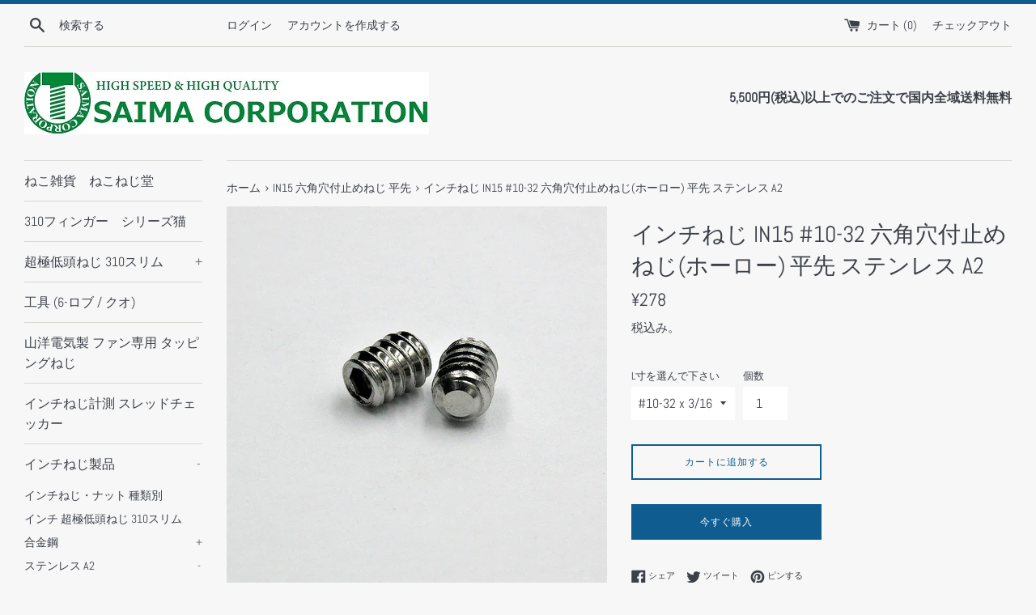

--- FILE ---
content_type: text/html; charset=utf-8
request_url: https://saima-shop.jp/collections/in15/products/in15-01032
body_size: 19875
content:
<!doctype html>
<html class="supports-no-js" lang="ja">
<head>
  <meta charset="utf-8">
  <meta http-equiv="X-UA-Compatible" content="IE=edge,chrome=1">
  <meta name="viewport" content="width=device-width,initial-scale=1">
  <meta name="theme-color" content="">
  <link rel="canonical" href="https://saima-shop.jp/products/in15-01032">

  

  <title>
  インチねじ IN15 六角穴付止めねじ(ホーロー)平先 ステンレス A2 #10-32 | サイマコーポレーション
  </title>

  
    <meta name="description" content="1本から販売しております。品名：六角穴付止めねじ(ホーロー)平先材質：ステンレス A2サイズ：#10-32環境にやさしい【RoHS】適合品 単位はインチ 呼び #0 #1 #2 #3 #4 T (穴深さ) 0.050 0.060 0.060 0.070 0.070 J (2面幅) 0.028 0.028 0.035 0.050 0.050 呼び #5 #6 #8 #10 1/4 T (穴深さ) 0.080 0.080 0.090 0.100 0.125 J (2面幅) 1/16 1/16 5/64 3/32 1/8 呼び 5/16 3/8 7/16 1/2 5/8 T (穴深さ) 0.156 0.188 0.219 0.250 0.">
  

  <!-- /snippets/social-meta-tags.liquid -->




<meta property="og:site_name" content="サイマコーポレーション">
<meta property="og:url" content="https://saima-shop.jp/products/in15-01032">
<meta property="og:title" content="インチねじ IN15 #10-32 六角穴付止めねじ(ホーロー) 平先 ステンレス A2">
<meta property="og:type" content="product">
<meta property="og:description" content="1本から販売しております。品名：六角穴付止めねじ(ホーロー)平先材質：ステンレス A2サイズ：#10-32環境にやさしい【RoHS】適合品 単位はインチ 呼び #0 #1 #2 #3 #4 T (穴深さ) 0.050 0.060 0.060 0.070 0.070 J (2面幅) 0.028 0.028 0.035 0.050 0.050 呼び #5 #6 #8 #10 1/4 T (穴深さ) 0.080 0.080 0.090 0.100 0.125 J (2面幅) 1/16 1/16 5/64 3/32 1/8 呼び 5/16 3/8 7/16 1/2 5/8 T (穴深さ) 0.156 0.188 0.219 0.250 0.">

  <meta property="og:price:amount" content="178">
  <meta property="og:price:currency" content="JPY">

<meta property="og:image" content="http://saima-shop.jp/cdn/shop/products/IN15_1_0ff9c354-7bc9-48ce-b6f0-e3ad4d97c796_1200x1200.jpg?v=1681181530"><meta property="og:image" content="http://saima-shop.jp/cdn/shop/products/IN15_z_1_48274f8f-5155-4893-a054-f342acc6a9f0_1200x1200.jpg?v=1681181530">
<meta property="og:image:secure_url" content="https://saima-shop.jp/cdn/shop/products/IN15_1_0ff9c354-7bc9-48ce-b6f0-e3ad4d97c796_1200x1200.jpg?v=1681181530"><meta property="og:image:secure_url" content="https://saima-shop.jp/cdn/shop/products/IN15_z_1_48274f8f-5155-4893-a054-f342acc6a9f0_1200x1200.jpg?v=1681181530">


<meta name="twitter:card" content="summary_large_image">
<meta name="twitter:title" content="インチねじ IN15 #10-32 六角穴付止めねじ(ホーロー) 平先 ステンレス A2">
<meta name="twitter:description" content="1本から販売しております。品名：六角穴付止めねじ(ホーロー)平先材質：ステンレス A2サイズ：#10-32環境にやさしい【RoHS】適合品 単位はインチ 呼び #0 #1 #2 #3 #4 T (穴深さ) 0.050 0.060 0.060 0.070 0.070 J (2面幅) 0.028 0.028 0.035 0.050 0.050 呼び #5 #6 #8 #10 1/4 T (穴深さ) 0.080 0.080 0.090 0.100 0.125 J (2面幅) 1/16 1/16 5/64 3/32 1/8 呼び 5/16 3/8 7/16 1/2 5/8 T (穴深さ) 0.156 0.188 0.219 0.250 0.">


  <script>
    document.documentElement.className = document.documentElement.className.replace('supports-no-js', 'supports-js');

    var theme = {
      mapStrings: {
        addressError: "住所を調べる際にエラーが発生しました",
        addressNoResults: "その住所は見つかりませんでした",
        addressQueryLimit: "Google APIの使用量の制限を超えました。\u003ca href=\"https:\/\/developers.google.com\/maps\/premium\/usage-limits\"\u003eプレミアムプラン\u003c\/a\u003eへのアップグレードをご検討ください。",
        authError: "あなたのGoogle Mapsのアカウント認証で問題が発生しました。"
      }
    }
  </script>

  <link href="//saima-shop.jp/cdn/shop/t/9/assets/theme.scss.css?v=77734383923424365201765421620" rel="stylesheet" type="text/css" media="all" />

  <script>window.performance && window.performance.mark && window.performance.mark('shopify.content_for_header.start');</script><meta name="google-site-verification" content="CR2fgSqkpJAKkROE9dOrkZKff0QbJf7WedJwp5pjd-g">
<meta id="shopify-digital-wallet" name="shopify-digital-wallet" content="/1331363901/digital_wallets/dialog">
<meta name="shopify-checkout-api-token" content="c2846c18f888623312dc3a29f244a29f">
<meta id="in-context-paypal-metadata" data-shop-id="1331363901" data-venmo-supported="false" data-environment="production" data-locale="ja_JP" data-paypal-v4="true" data-currency="JPY">
<link rel="alternate" type="application/json+oembed" href="https://saima-shop.jp/products/in15-01032.oembed">
<script async="async" src="/checkouts/internal/preloads.js?locale=ja-JP"></script>
<script id="shopify-features" type="application/json">{"accessToken":"c2846c18f888623312dc3a29f244a29f","betas":["rich-media-storefront-analytics"],"domain":"saima-shop.jp","predictiveSearch":false,"shopId":1331363901,"locale":"ja"}</script>
<script>var Shopify = Shopify || {};
Shopify.shop = "xn-eck4aek3qe0evb3d8dc.myshopify.com";
Shopify.locale = "ja";
Shopify.currency = {"active":"JPY","rate":"1.0"};
Shopify.country = "JP";
Shopify.theme = {"name":"20-07_Simple","id":103969849510,"schema_name":"Simple","schema_version":"8.0.5","theme_store_id":578,"role":"main"};
Shopify.theme.handle = "null";
Shopify.theme.style = {"id":null,"handle":null};
Shopify.cdnHost = "saima-shop.jp/cdn";
Shopify.routes = Shopify.routes || {};
Shopify.routes.root = "/";</script>
<script type="module">!function(o){(o.Shopify=o.Shopify||{}).modules=!0}(window);</script>
<script>!function(o){function n(){var o=[];function n(){o.push(Array.prototype.slice.apply(arguments))}return n.q=o,n}var t=o.Shopify=o.Shopify||{};t.loadFeatures=n(),t.autoloadFeatures=n()}(window);</script>
<script id="shop-js-analytics" type="application/json">{"pageType":"product"}</script>
<script defer="defer" async type="module" src="//saima-shop.jp/cdn/shopifycloud/shop-js/modules/v2/client.init-shop-cart-sync_CRO8OuKI.ja.esm.js"></script>
<script defer="defer" async type="module" src="//saima-shop.jp/cdn/shopifycloud/shop-js/modules/v2/chunk.common_A56sv42F.esm.js"></script>
<script type="module">
  await import("//saima-shop.jp/cdn/shopifycloud/shop-js/modules/v2/client.init-shop-cart-sync_CRO8OuKI.ja.esm.js");
await import("//saima-shop.jp/cdn/shopifycloud/shop-js/modules/v2/chunk.common_A56sv42F.esm.js");

  window.Shopify.SignInWithShop?.initShopCartSync?.({"fedCMEnabled":true,"windoidEnabled":true});

</script>
<script id="__st">var __st={"a":1331363901,"offset":32400,"reqid":"b71b5635-5a1d-4496-8729-079b6760f360-1768359959","pageurl":"saima-shop.jp\/collections\/in15\/products\/in15-01032","u":"59c40495147b","p":"product","rtyp":"product","rid":7404238930086};</script>
<script>window.ShopifyPaypalV4VisibilityTracking = true;</script>
<script id="captcha-bootstrap">!function(){'use strict';const t='contact',e='account',n='new_comment',o=[[t,t],['blogs',n],['comments',n],[t,'customer']],c=[[e,'customer_login'],[e,'guest_login'],[e,'recover_customer_password'],[e,'create_customer']],r=t=>t.map((([t,e])=>`form[action*='/${t}']:not([data-nocaptcha='true']) input[name='form_type'][value='${e}']`)).join(','),a=t=>()=>t?[...document.querySelectorAll(t)].map((t=>t.form)):[];function s(){const t=[...o],e=r(t);return a(e)}const i='password',u='form_key',d=['recaptcha-v3-token','g-recaptcha-response','h-captcha-response',i],f=()=>{try{return window.sessionStorage}catch{return}},m='__shopify_v',_=t=>t.elements[u];function p(t,e,n=!1){try{const o=window.sessionStorage,c=JSON.parse(o.getItem(e)),{data:r}=function(t){const{data:e,action:n}=t;return t[m]||n?{data:e,action:n}:{data:t,action:n}}(c);for(const[e,n]of Object.entries(r))t.elements[e]&&(t.elements[e].value=n);n&&o.removeItem(e)}catch(o){console.error('form repopulation failed',{error:o})}}const l='form_type',E='cptcha';function T(t){t.dataset[E]=!0}const w=window,h=w.document,L='Shopify',v='ce_forms',y='captcha';let A=!1;((t,e)=>{const n=(g='f06e6c50-85a8-45c8-87d0-21a2b65856fe',I='https://cdn.shopify.com/shopifycloud/storefront-forms-hcaptcha/ce_storefront_forms_captcha_hcaptcha.v1.5.2.iife.js',D={infoText:'hCaptchaによる保護',privacyText:'プライバシー',termsText:'利用規約'},(t,e,n)=>{const o=w[L][v],c=o.bindForm;if(c)return c(t,g,e,D).then(n);var r;o.q.push([[t,g,e,D],n]),r=I,A||(h.body.append(Object.assign(h.createElement('script'),{id:'captcha-provider',async:!0,src:r})),A=!0)});var g,I,D;w[L]=w[L]||{},w[L][v]=w[L][v]||{},w[L][v].q=[],w[L][y]=w[L][y]||{},w[L][y].protect=function(t,e){n(t,void 0,e),T(t)},Object.freeze(w[L][y]),function(t,e,n,w,h,L){const[v,y,A,g]=function(t,e,n){const i=e?o:[],u=t?c:[],d=[...i,...u],f=r(d),m=r(i),_=r(d.filter((([t,e])=>n.includes(e))));return[a(f),a(m),a(_),s()]}(w,h,L),I=t=>{const e=t.target;return e instanceof HTMLFormElement?e:e&&e.form},D=t=>v().includes(t);t.addEventListener('submit',(t=>{const e=I(t);if(!e)return;const n=D(e)&&!e.dataset.hcaptchaBound&&!e.dataset.recaptchaBound,o=_(e),c=g().includes(e)&&(!o||!o.value);(n||c)&&t.preventDefault(),c&&!n&&(function(t){try{if(!f())return;!function(t){const e=f();if(!e)return;const n=_(t);if(!n)return;const o=n.value;o&&e.removeItem(o)}(t);const e=Array.from(Array(32),(()=>Math.random().toString(36)[2])).join('');!function(t,e){_(t)||t.append(Object.assign(document.createElement('input'),{type:'hidden',name:u})),t.elements[u].value=e}(t,e),function(t,e){const n=f();if(!n)return;const o=[...t.querySelectorAll(`input[type='${i}']`)].map((({name:t})=>t)),c=[...d,...o],r={};for(const[a,s]of new FormData(t).entries())c.includes(a)||(r[a]=s);n.setItem(e,JSON.stringify({[m]:1,action:t.action,data:r}))}(t,e)}catch(e){console.error('failed to persist form',e)}}(e),e.submit())}));const S=(t,e)=>{t&&!t.dataset[E]&&(n(t,e.some((e=>e===t))),T(t))};for(const o of['focusin','change'])t.addEventListener(o,(t=>{const e=I(t);D(e)&&S(e,y())}));const B=e.get('form_key'),M=e.get(l),P=B&&M;t.addEventListener('DOMContentLoaded',(()=>{const t=y();if(P)for(const e of t)e.elements[l].value===M&&p(e,B);[...new Set([...A(),...v().filter((t=>'true'===t.dataset.shopifyCaptcha))])].forEach((e=>S(e,t)))}))}(h,new URLSearchParams(w.location.search),n,t,e,['guest_login'])})(!0,!0)}();</script>
<script integrity="sha256-4kQ18oKyAcykRKYeNunJcIwy7WH5gtpwJnB7kiuLZ1E=" data-source-attribution="shopify.loadfeatures" defer="defer" src="//saima-shop.jp/cdn/shopifycloud/storefront/assets/storefront/load_feature-a0a9edcb.js" crossorigin="anonymous"></script>
<script data-source-attribution="shopify.dynamic_checkout.dynamic.init">var Shopify=Shopify||{};Shopify.PaymentButton=Shopify.PaymentButton||{isStorefrontPortableWallets:!0,init:function(){window.Shopify.PaymentButton.init=function(){};var t=document.createElement("script");t.src="https://saima-shop.jp/cdn/shopifycloud/portable-wallets/latest/portable-wallets.ja.js",t.type="module",document.head.appendChild(t)}};
</script>
<script data-source-attribution="shopify.dynamic_checkout.buyer_consent">
  function portableWalletsHideBuyerConsent(e){var t=document.getElementById("shopify-buyer-consent"),n=document.getElementById("shopify-subscription-policy-button");t&&n&&(t.classList.add("hidden"),t.setAttribute("aria-hidden","true"),n.removeEventListener("click",e))}function portableWalletsShowBuyerConsent(e){var t=document.getElementById("shopify-buyer-consent"),n=document.getElementById("shopify-subscription-policy-button");t&&n&&(t.classList.remove("hidden"),t.removeAttribute("aria-hidden"),n.addEventListener("click",e))}window.Shopify?.PaymentButton&&(window.Shopify.PaymentButton.hideBuyerConsent=portableWalletsHideBuyerConsent,window.Shopify.PaymentButton.showBuyerConsent=portableWalletsShowBuyerConsent);
</script>
<script>
  function portableWalletsCleanup(e){e&&e.src&&console.error("Failed to load portable wallets script "+e.src);var t=document.querySelectorAll("shopify-accelerated-checkout .shopify-payment-button__skeleton, shopify-accelerated-checkout-cart .wallet-cart-button__skeleton"),e=document.getElementById("shopify-buyer-consent");for(let e=0;e<t.length;e++)t[e].remove();e&&e.remove()}function portableWalletsNotLoadedAsModule(e){e instanceof ErrorEvent&&"string"==typeof e.message&&e.message.includes("import.meta")&&"string"==typeof e.filename&&e.filename.includes("portable-wallets")&&(window.removeEventListener("error",portableWalletsNotLoadedAsModule),window.Shopify.PaymentButton.failedToLoad=e,"loading"===document.readyState?document.addEventListener("DOMContentLoaded",window.Shopify.PaymentButton.init):window.Shopify.PaymentButton.init())}window.addEventListener("error",portableWalletsNotLoadedAsModule);
</script>

<script type="module" src="https://saima-shop.jp/cdn/shopifycloud/portable-wallets/latest/portable-wallets.ja.js" onError="portableWalletsCleanup(this)" crossorigin="anonymous"></script>
<script nomodule>
  document.addEventListener("DOMContentLoaded", portableWalletsCleanup);
</script>

<link id="shopify-accelerated-checkout-styles" rel="stylesheet" media="screen" href="https://saima-shop.jp/cdn/shopifycloud/portable-wallets/latest/accelerated-checkout-backwards-compat.css" crossorigin="anonymous">
<style id="shopify-accelerated-checkout-cart">
        #shopify-buyer-consent {
  margin-top: 1em;
  display: inline-block;
  width: 100%;
}

#shopify-buyer-consent.hidden {
  display: none;
}

#shopify-subscription-policy-button {
  background: none;
  border: none;
  padding: 0;
  text-decoration: underline;
  font-size: inherit;
  cursor: pointer;
}

#shopify-subscription-policy-button::before {
  box-shadow: none;
}

      </style>

<script>window.performance && window.performance.mark && window.performance.mark('shopify.content_for_header.end');</script>

  <script src="//saima-shop.jp/cdn/shop/t/9/assets/jquery-1.11.0.min.js?v=32460426840832490021593662542" type="text/javascript"></script>
  <script src="//saima-shop.jp/cdn/shop/t/9/assets/modernizr.min.js?v=44044439420609591321593662543" type="text/javascript"></script>

  <script src="//saima-shop.jp/cdn/shop/t/9/assets/lazysizes.min.js?v=71745035489482760341593662543" async="async"></script>

  
<link href="https://monorail-edge.shopifysvc.com" rel="dns-prefetch">
<script>(function(){if ("sendBeacon" in navigator && "performance" in window) {try {var session_token_from_headers = performance.getEntriesByType('navigation')[0].serverTiming.find(x => x.name == '_s').description;} catch {var session_token_from_headers = undefined;}var session_cookie_matches = document.cookie.match(/_shopify_s=([^;]*)/);var session_token_from_cookie = session_cookie_matches && session_cookie_matches.length === 2 ? session_cookie_matches[1] : "";var session_token = session_token_from_headers || session_token_from_cookie || "";function handle_abandonment_event(e) {var entries = performance.getEntries().filter(function(entry) {return /monorail-edge.shopifysvc.com/.test(entry.name);});if (!window.abandonment_tracked && entries.length === 0) {window.abandonment_tracked = true;var currentMs = Date.now();var navigation_start = performance.timing.navigationStart;var payload = {shop_id: 1331363901,url: window.location.href,navigation_start,duration: currentMs - navigation_start,session_token,page_type: "product"};window.navigator.sendBeacon("https://monorail-edge.shopifysvc.com/v1/produce", JSON.stringify({schema_id: "online_store_buyer_site_abandonment/1.1",payload: payload,metadata: {event_created_at_ms: currentMs,event_sent_at_ms: currentMs}}));}}window.addEventListener('pagehide', handle_abandonment_event);}}());</script>
<script id="web-pixels-manager-setup">(function e(e,d,r,n,o){if(void 0===o&&(o={}),!Boolean(null===(a=null===(i=window.Shopify)||void 0===i?void 0:i.analytics)||void 0===a?void 0:a.replayQueue)){var i,a;window.Shopify=window.Shopify||{};var t=window.Shopify;t.analytics=t.analytics||{};var s=t.analytics;s.replayQueue=[],s.publish=function(e,d,r){return s.replayQueue.push([e,d,r]),!0};try{self.performance.mark("wpm:start")}catch(e){}var l=function(){var e={modern:/Edge?\/(1{2}[4-9]|1[2-9]\d|[2-9]\d{2}|\d{4,})\.\d+(\.\d+|)|Firefox\/(1{2}[4-9]|1[2-9]\d|[2-9]\d{2}|\d{4,})\.\d+(\.\d+|)|Chrom(ium|e)\/(9{2}|\d{3,})\.\d+(\.\d+|)|(Maci|X1{2}).+ Version\/(15\.\d+|(1[6-9]|[2-9]\d|\d{3,})\.\d+)([,.]\d+|)( \(\w+\)|)( Mobile\/\w+|) Safari\/|Chrome.+OPR\/(9{2}|\d{3,})\.\d+\.\d+|(CPU[ +]OS|iPhone[ +]OS|CPU[ +]iPhone|CPU IPhone OS|CPU iPad OS)[ +]+(15[._]\d+|(1[6-9]|[2-9]\d|\d{3,})[._]\d+)([._]\d+|)|Android:?[ /-](13[3-9]|1[4-9]\d|[2-9]\d{2}|\d{4,})(\.\d+|)(\.\d+|)|Android.+Firefox\/(13[5-9]|1[4-9]\d|[2-9]\d{2}|\d{4,})\.\d+(\.\d+|)|Android.+Chrom(ium|e)\/(13[3-9]|1[4-9]\d|[2-9]\d{2}|\d{4,})\.\d+(\.\d+|)|SamsungBrowser\/([2-9]\d|\d{3,})\.\d+/,legacy:/Edge?\/(1[6-9]|[2-9]\d|\d{3,})\.\d+(\.\d+|)|Firefox\/(5[4-9]|[6-9]\d|\d{3,})\.\d+(\.\d+|)|Chrom(ium|e)\/(5[1-9]|[6-9]\d|\d{3,})\.\d+(\.\d+|)([\d.]+$|.*Safari\/(?![\d.]+ Edge\/[\d.]+$))|(Maci|X1{2}).+ Version\/(10\.\d+|(1[1-9]|[2-9]\d|\d{3,})\.\d+)([,.]\d+|)( \(\w+\)|)( Mobile\/\w+|) Safari\/|Chrome.+OPR\/(3[89]|[4-9]\d|\d{3,})\.\d+\.\d+|(CPU[ +]OS|iPhone[ +]OS|CPU[ +]iPhone|CPU IPhone OS|CPU iPad OS)[ +]+(10[._]\d+|(1[1-9]|[2-9]\d|\d{3,})[._]\d+)([._]\d+|)|Android:?[ /-](13[3-9]|1[4-9]\d|[2-9]\d{2}|\d{4,})(\.\d+|)(\.\d+|)|Mobile Safari.+OPR\/([89]\d|\d{3,})\.\d+\.\d+|Android.+Firefox\/(13[5-9]|1[4-9]\d|[2-9]\d{2}|\d{4,})\.\d+(\.\d+|)|Android.+Chrom(ium|e)\/(13[3-9]|1[4-9]\d|[2-9]\d{2}|\d{4,})\.\d+(\.\d+|)|Android.+(UC? ?Browser|UCWEB|U3)[ /]?(15\.([5-9]|\d{2,})|(1[6-9]|[2-9]\d|\d{3,})\.\d+)\.\d+|SamsungBrowser\/(5\.\d+|([6-9]|\d{2,})\.\d+)|Android.+MQ{2}Browser\/(14(\.(9|\d{2,})|)|(1[5-9]|[2-9]\d|\d{3,})(\.\d+|))(\.\d+|)|K[Aa][Ii]OS\/(3\.\d+|([4-9]|\d{2,})\.\d+)(\.\d+|)/},d=e.modern,r=e.legacy,n=navigator.userAgent;return n.match(d)?"modern":n.match(r)?"legacy":"unknown"}(),u="modern"===l?"modern":"legacy",c=(null!=n?n:{modern:"",legacy:""})[u],f=function(e){return[e.baseUrl,"/wpm","/b",e.hashVersion,"modern"===e.buildTarget?"m":"l",".js"].join("")}({baseUrl:d,hashVersion:r,buildTarget:u}),m=function(e){var d=e.version,r=e.bundleTarget,n=e.surface,o=e.pageUrl,i=e.monorailEndpoint;return{emit:function(e){var a=e.status,t=e.errorMsg,s=(new Date).getTime(),l=JSON.stringify({metadata:{event_sent_at_ms:s},events:[{schema_id:"web_pixels_manager_load/3.1",payload:{version:d,bundle_target:r,page_url:o,status:a,surface:n,error_msg:t},metadata:{event_created_at_ms:s}}]});if(!i)return console&&console.warn&&console.warn("[Web Pixels Manager] No Monorail endpoint provided, skipping logging."),!1;try{return self.navigator.sendBeacon.bind(self.navigator)(i,l)}catch(e){}var u=new XMLHttpRequest;try{return u.open("POST",i,!0),u.setRequestHeader("Content-Type","text/plain"),u.send(l),!0}catch(e){return console&&console.warn&&console.warn("[Web Pixels Manager] Got an unhandled error while logging to Monorail."),!1}}}}({version:r,bundleTarget:l,surface:e.surface,pageUrl:self.location.href,monorailEndpoint:e.monorailEndpoint});try{o.browserTarget=l,function(e){var d=e.src,r=e.async,n=void 0===r||r,o=e.onload,i=e.onerror,a=e.sri,t=e.scriptDataAttributes,s=void 0===t?{}:t,l=document.createElement("script"),u=document.querySelector("head"),c=document.querySelector("body");if(l.async=n,l.src=d,a&&(l.integrity=a,l.crossOrigin="anonymous"),s)for(var f in s)if(Object.prototype.hasOwnProperty.call(s,f))try{l.dataset[f]=s[f]}catch(e){}if(o&&l.addEventListener("load",o),i&&l.addEventListener("error",i),u)u.appendChild(l);else{if(!c)throw new Error("Did not find a head or body element to append the script");c.appendChild(l)}}({src:f,async:!0,onload:function(){if(!function(){var e,d;return Boolean(null===(d=null===(e=window.Shopify)||void 0===e?void 0:e.analytics)||void 0===d?void 0:d.initialized)}()){var d=window.webPixelsManager.init(e)||void 0;if(d){var r=window.Shopify.analytics;r.replayQueue.forEach((function(e){var r=e[0],n=e[1],o=e[2];d.publishCustomEvent(r,n,o)})),r.replayQueue=[],r.publish=d.publishCustomEvent,r.visitor=d.visitor,r.initialized=!0}}},onerror:function(){return m.emit({status:"failed",errorMsg:"".concat(f," has failed to load")})},sri:function(e){var d=/^sha384-[A-Za-z0-9+/=]+$/;return"string"==typeof e&&d.test(e)}(c)?c:"",scriptDataAttributes:o}),m.emit({status:"loading"})}catch(e){m.emit({status:"failed",errorMsg:(null==e?void 0:e.message)||"Unknown error"})}}})({shopId: 1331363901,storefrontBaseUrl: "https://saima-shop.jp",extensionsBaseUrl: "https://extensions.shopifycdn.com/cdn/shopifycloud/web-pixels-manager",monorailEndpoint: "https://monorail-edge.shopifysvc.com/unstable/produce_batch",surface: "storefront-renderer",enabledBetaFlags: ["2dca8a86","a0d5f9d2"],webPixelsConfigList: [{"id":"614203558","configuration":"{\"config\":\"{\\\"pixel_id\\\":\\\"G-DFG8CJGHHW\\\",\\\"target_country\\\":\\\"JP\\\",\\\"gtag_events\\\":[{\\\"type\\\":\\\"begin_checkout\\\",\\\"action_label\\\":\\\"G-DFG8CJGHHW\\\"},{\\\"type\\\":\\\"search\\\",\\\"action_label\\\":\\\"G-DFG8CJGHHW\\\"},{\\\"type\\\":\\\"view_item\\\",\\\"action_label\\\":[\\\"G-DFG8CJGHHW\\\",\\\"MC-J192JS15NC\\\"]},{\\\"type\\\":\\\"purchase\\\",\\\"action_label\\\":[\\\"G-DFG8CJGHHW\\\",\\\"MC-J192JS15NC\\\"]},{\\\"type\\\":\\\"page_view\\\",\\\"action_label\\\":[\\\"G-DFG8CJGHHW\\\",\\\"MC-J192JS15NC\\\"]},{\\\"type\\\":\\\"add_payment_info\\\",\\\"action_label\\\":\\\"G-DFG8CJGHHW\\\"},{\\\"type\\\":\\\"add_to_cart\\\",\\\"action_label\\\":\\\"G-DFG8CJGHHW\\\"}],\\\"enable_monitoring_mode\\\":false}\"}","eventPayloadVersion":"v1","runtimeContext":"OPEN","scriptVersion":"b2a88bafab3e21179ed38636efcd8a93","type":"APP","apiClientId":1780363,"privacyPurposes":[],"dataSharingAdjustments":{"protectedCustomerApprovalScopes":["read_customer_address","read_customer_email","read_customer_name","read_customer_personal_data","read_customer_phone"]}},{"id":"shopify-app-pixel","configuration":"{}","eventPayloadVersion":"v1","runtimeContext":"STRICT","scriptVersion":"0450","apiClientId":"shopify-pixel","type":"APP","privacyPurposes":["ANALYTICS","MARKETING"]},{"id":"shopify-custom-pixel","eventPayloadVersion":"v1","runtimeContext":"LAX","scriptVersion":"0450","apiClientId":"shopify-pixel","type":"CUSTOM","privacyPurposes":["ANALYTICS","MARKETING"]}],isMerchantRequest: false,initData: {"shop":{"name":"サイマコーポレーション","paymentSettings":{"currencyCode":"JPY"},"myshopifyDomain":"xn-eck4aek3qe0evb3d8dc.myshopify.com","countryCode":"JP","storefrontUrl":"https:\/\/saima-shop.jp"},"customer":null,"cart":null,"checkout":null,"productVariants":[{"price":{"amount":278.0,"currencyCode":"JPY"},"product":{"title":"インチねじ IN15 #10-32 六角穴付止めねじ(ホーロー) 平先 ステンレス A2","vendor":"サイマコーポレーション","id":"7404238930086","untranslatedTitle":"インチねじ IN15 #10-32 六角穴付止めねじ(ホーロー) 平先 ステンレス A2","url":"\/products\/in15-01032","type":"インチねじ"},"id":"42858465755302","image":{"src":"\/\/saima-shop.jp\/cdn\/shop\/products\/IN15_1_0ff9c354-7bc9-48ce-b6f0-e3ad4d97c796.jpg?v=1681181530"},"sku":"IN15.01032.015","title":"#10-32 x 3\/16","untranslatedTitle":"#10-32 x 3\/16"},{"price":{"amount":229.0,"currencyCode":"JPY"},"product":{"title":"インチねじ IN15 #10-32 六角穴付止めねじ(ホーロー) 平先 ステンレス A2","vendor":"サイマコーポレーション","id":"7404238930086","untranslatedTitle":"インチねじ IN15 #10-32 六角穴付止めねじ(ホーロー) 平先 ステンレス A2","url":"\/products\/in15-01032","type":"インチねじ"},"id":"42858465788070","image":{"src":"\/\/saima-shop.jp\/cdn\/shop\/products\/IN15_1_0ff9c354-7bc9-48ce-b6f0-e3ad4d97c796.jpg?v=1681181530"},"sku":"IN15.01032.020","title":"#10-32 x 1\/4","untranslatedTitle":"#10-32 x 1\/4"},{"price":{"amount":229.0,"currencyCode":"JPY"},"product":{"title":"インチねじ IN15 #10-32 六角穴付止めねじ(ホーロー) 平先 ステンレス A2","vendor":"サイマコーポレーション","id":"7404238930086","untranslatedTitle":"インチねじ IN15 #10-32 六角穴付止めねじ(ホーロー) 平先 ステンレス A2","url":"\/products\/in15-01032","type":"インチねじ"},"id":"42858465820838","image":{"src":"\/\/saima-shop.jp\/cdn\/shop\/products\/IN15_1_0ff9c354-7bc9-48ce-b6f0-e3ad4d97c796.jpg?v=1681181530"},"sku":"IN15.01032.025","title":"#10-32 x 5\/16","untranslatedTitle":"#10-32 x 5\/16"},{"price":{"amount":178.0,"currencyCode":"JPY"},"product":{"title":"インチねじ IN15 #10-32 六角穴付止めねじ(ホーロー) 平先 ステンレス A2","vendor":"サイマコーポレーション","id":"7404238930086","untranslatedTitle":"インチねじ IN15 #10-32 六角穴付止めねじ(ホーロー) 平先 ステンレス A2","url":"\/products\/in15-01032","type":"インチねじ"},"id":"42858465853606","image":{"src":"\/\/saima-shop.jp\/cdn\/shop\/products\/IN15_1_0ff9c354-7bc9-48ce-b6f0-e3ad4d97c796.jpg?v=1681181530"},"sku":"IN15.01032.030","title":"#10-32 x 3\/8","untranslatedTitle":"#10-32 x 3\/8"},{"price":{"amount":279.0,"currencyCode":"JPY"},"product":{"title":"インチねじ IN15 #10-32 六角穴付止めねじ(ホーロー) 平先 ステンレス A2","vendor":"サイマコーポレーション","id":"7404238930086","untranslatedTitle":"インチねじ IN15 #10-32 六角穴付止めねじ(ホーロー) 平先 ステンレス A2","url":"\/products\/in15-01032","type":"インチねじ"},"id":"44061537403046","image":{"src":"\/\/saima-shop.jp\/cdn\/shop\/products\/IN15_1_0ff9c354-7bc9-48ce-b6f0-e3ad4d97c796.jpg?v=1681181530"},"sku":"IN15.01032.040","title":"#10-32 x 1\/2","untranslatedTitle":"#10-32 x 1\/2"}],"purchasingCompany":null},},"https://saima-shop.jp/cdn","7cecd0b6w90c54c6cpe92089d5m57a67346",{"modern":"","legacy":""},{"shopId":"1331363901","storefrontBaseUrl":"https:\/\/saima-shop.jp","extensionBaseUrl":"https:\/\/extensions.shopifycdn.com\/cdn\/shopifycloud\/web-pixels-manager","surface":"storefront-renderer","enabledBetaFlags":"[\"2dca8a86\", \"a0d5f9d2\"]","isMerchantRequest":"false","hashVersion":"7cecd0b6w90c54c6cpe92089d5m57a67346","publish":"custom","events":"[[\"page_viewed\",{}],[\"product_viewed\",{\"productVariant\":{\"price\":{\"amount\":278.0,\"currencyCode\":\"JPY\"},\"product\":{\"title\":\"インチねじ IN15 #10-32 六角穴付止めねじ(ホーロー) 平先 ステンレス A2\",\"vendor\":\"サイマコーポレーション\",\"id\":\"7404238930086\",\"untranslatedTitle\":\"インチねじ IN15 #10-32 六角穴付止めねじ(ホーロー) 平先 ステンレス A2\",\"url\":\"\/products\/in15-01032\",\"type\":\"インチねじ\"},\"id\":\"42858465755302\",\"image\":{\"src\":\"\/\/saima-shop.jp\/cdn\/shop\/products\/IN15_1_0ff9c354-7bc9-48ce-b6f0-e3ad4d97c796.jpg?v=1681181530\"},\"sku\":\"IN15.01032.015\",\"title\":\"#10-32 x 3\/16\",\"untranslatedTitle\":\"#10-32 x 3\/16\"}}]]"});</script><script>
  window.ShopifyAnalytics = window.ShopifyAnalytics || {};
  window.ShopifyAnalytics.meta = window.ShopifyAnalytics.meta || {};
  window.ShopifyAnalytics.meta.currency = 'JPY';
  var meta = {"product":{"id":7404238930086,"gid":"gid:\/\/shopify\/Product\/7404238930086","vendor":"サイマコーポレーション","type":"インチねじ","handle":"in15-01032","variants":[{"id":42858465755302,"price":27800,"name":"インチねじ IN15 #10-32 六角穴付止めねじ(ホーロー) 平先 ステンレス A2 - #10-32 x 3\/16","public_title":"#10-32 x 3\/16","sku":"IN15.01032.015"},{"id":42858465788070,"price":22900,"name":"インチねじ IN15 #10-32 六角穴付止めねじ(ホーロー) 平先 ステンレス A2 - #10-32 x 1\/4","public_title":"#10-32 x 1\/4","sku":"IN15.01032.020"},{"id":42858465820838,"price":22900,"name":"インチねじ IN15 #10-32 六角穴付止めねじ(ホーロー) 平先 ステンレス A2 - #10-32 x 5\/16","public_title":"#10-32 x 5\/16","sku":"IN15.01032.025"},{"id":42858465853606,"price":17800,"name":"インチねじ IN15 #10-32 六角穴付止めねじ(ホーロー) 平先 ステンレス A2 - #10-32 x 3\/8","public_title":"#10-32 x 3\/8","sku":"IN15.01032.030"},{"id":44061537403046,"price":27900,"name":"インチねじ IN15 #10-32 六角穴付止めねじ(ホーロー) 平先 ステンレス A2 - #10-32 x 1\/2","public_title":"#10-32 x 1\/2","sku":"IN15.01032.040"}],"remote":false},"page":{"pageType":"product","resourceType":"product","resourceId":7404238930086,"requestId":"b71b5635-5a1d-4496-8729-079b6760f360-1768359959"}};
  for (var attr in meta) {
    window.ShopifyAnalytics.meta[attr] = meta[attr];
  }
</script>
<script class="analytics">
  (function () {
    var customDocumentWrite = function(content) {
      var jquery = null;

      if (window.jQuery) {
        jquery = window.jQuery;
      } else if (window.Checkout && window.Checkout.$) {
        jquery = window.Checkout.$;
      }

      if (jquery) {
        jquery('body').append(content);
      }
    };

    var hasLoggedConversion = function(token) {
      if (token) {
        return document.cookie.indexOf('loggedConversion=' + token) !== -1;
      }
      return false;
    }

    var setCookieIfConversion = function(token) {
      if (token) {
        var twoMonthsFromNow = new Date(Date.now());
        twoMonthsFromNow.setMonth(twoMonthsFromNow.getMonth() + 2);

        document.cookie = 'loggedConversion=' + token + '; expires=' + twoMonthsFromNow;
      }
    }

    var trekkie = window.ShopifyAnalytics.lib = window.trekkie = window.trekkie || [];
    if (trekkie.integrations) {
      return;
    }
    trekkie.methods = [
      'identify',
      'page',
      'ready',
      'track',
      'trackForm',
      'trackLink'
    ];
    trekkie.factory = function(method) {
      return function() {
        var args = Array.prototype.slice.call(arguments);
        args.unshift(method);
        trekkie.push(args);
        return trekkie;
      };
    };
    for (var i = 0; i < trekkie.methods.length; i++) {
      var key = trekkie.methods[i];
      trekkie[key] = trekkie.factory(key);
    }
    trekkie.load = function(config) {
      trekkie.config = config || {};
      trekkie.config.initialDocumentCookie = document.cookie;
      var first = document.getElementsByTagName('script')[0];
      var script = document.createElement('script');
      script.type = 'text/javascript';
      script.onerror = function(e) {
        var scriptFallback = document.createElement('script');
        scriptFallback.type = 'text/javascript';
        scriptFallback.onerror = function(error) {
                var Monorail = {
      produce: function produce(monorailDomain, schemaId, payload) {
        var currentMs = new Date().getTime();
        var event = {
          schema_id: schemaId,
          payload: payload,
          metadata: {
            event_created_at_ms: currentMs,
            event_sent_at_ms: currentMs
          }
        };
        return Monorail.sendRequest("https://" + monorailDomain + "/v1/produce", JSON.stringify(event));
      },
      sendRequest: function sendRequest(endpointUrl, payload) {
        // Try the sendBeacon API
        if (window && window.navigator && typeof window.navigator.sendBeacon === 'function' && typeof window.Blob === 'function' && !Monorail.isIos12()) {
          var blobData = new window.Blob([payload], {
            type: 'text/plain'
          });

          if (window.navigator.sendBeacon(endpointUrl, blobData)) {
            return true;
          } // sendBeacon was not successful

        } // XHR beacon

        var xhr = new XMLHttpRequest();

        try {
          xhr.open('POST', endpointUrl);
          xhr.setRequestHeader('Content-Type', 'text/plain');
          xhr.send(payload);
        } catch (e) {
          console.log(e);
        }

        return false;
      },
      isIos12: function isIos12() {
        return window.navigator.userAgent.lastIndexOf('iPhone; CPU iPhone OS 12_') !== -1 || window.navigator.userAgent.lastIndexOf('iPad; CPU OS 12_') !== -1;
      }
    };
    Monorail.produce('monorail-edge.shopifysvc.com',
      'trekkie_storefront_load_errors/1.1',
      {shop_id: 1331363901,
      theme_id: 103969849510,
      app_name: "storefront",
      context_url: window.location.href,
      source_url: "//saima-shop.jp/cdn/s/trekkie.storefront.55c6279c31a6628627b2ba1c5ff367020da294e2.min.js"});

        };
        scriptFallback.async = true;
        scriptFallback.src = '//saima-shop.jp/cdn/s/trekkie.storefront.55c6279c31a6628627b2ba1c5ff367020da294e2.min.js';
        first.parentNode.insertBefore(scriptFallback, first);
      };
      script.async = true;
      script.src = '//saima-shop.jp/cdn/s/trekkie.storefront.55c6279c31a6628627b2ba1c5ff367020da294e2.min.js';
      first.parentNode.insertBefore(script, first);
    };
    trekkie.load(
      {"Trekkie":{"appName":"storefront","development":false,"defaultAttributes":{"shopId":1331363901,"isMerchantRequest":null,"themeId":103969849510,"themeCityHash":"7953137177443047843","contentLanguage":"ja","currency":"JPY","eventMetadataId":"da60693a-1c9b-4559-8e76-f82ec8b24090"},"isServerSideCookieWritingEnabled":true,"monorailRegion":"shop_domain","enabledBetaFlags":["65f19447"]},"Session Attribution":{},"S2S":{"facebookCapiEnabled":false,"source":"trekkie-storefront-renderer","apiClientId":580111}}
    );

    var loaded = false;
    trekkie.ready(function() {
      if (loaded) return;
      loaded = true;

      window.ShopifyAnalytics.lib = window.trekkie;

      var originalDocumentWrite = document.write;
      document.write = customDocumentWrite;
      try { window.ShopifyAnalytics.merchantGoogleAnalytics.call(this); } catch(error) {};
      document.write = originalDocumentWrite;

      window.ShopifyAnalytics.lib.page(null,{"pageType":"product","resourceType":"product","resourceId":7404238930086,"requestId":"b71b5635-5a1d-4496-8729-079b6760f360-1768359959","shopifyEmitted":true});

      var match = window.location.pathname.match(/checkouts\/(.+)\/(thank_you|post_purchase)/)
      var token = match? match[1]: undefined;
      if (!hasLoggedConversion(token)) {
        setCookieIfConversion(token);
        window.ShopifyAnalytics.lib.track("Viewed Product",{"currency":"JPY","variantId":42858465755302,"productId":7404238930086,"productGid":"gid:\/\/shopify\/Product\/7404238930086","name":"インチねじ IN15 #10-32 六角穴付止めねじ(ホーロー) 平先 ステンレス A2 - #10-32 x 3\/16","price":"278","sku":"IN15.01032.015","brand":"サイマコーポレーション","variant":"#10-32 x 3\/16","category":"インチねじ","nonInteraction":true,"remote":false},undefined,undefined,{"shopifyEmitted":true});
      window.ShopifyAnalytics.lib.track("monorail:\/\/trekkie_storefront_viewed_product\/1.1",{"currency":"JPY","variantId":42858465755302,"productId":7404238930086,"productGid":"gid:\/\/shopify\/Product\/7404238930086","name":"インチねじ IN15 #10-32 六角穴付止めねじ(ホーロー) 平先 ステンレス A2 - #10-32 x 3\/16","price":"278","sku":"IN15.01032.015","brand":"サイマコーポレーション","variant":"#10-32 x 3\/16","category":"インチねじ","nonInteraction":true,"remote":false,"referer":"https:\/\/saima-shop.jp\/collections\/in15\/products\/in15-01032"});
      }
    });


        var eventsListenerScript = document.createElement('script');
        eventsListenerScript.async = true;
        eventsListenerScript.src = "//saima-shop.jp/cdn/shopifycloud/storefront/assets/shop_events_listener-3da45d37.js";
        document.getElementsByTagName('head')[0].appendChild(eventsListenerScript);

})();</script>
  <script>
  if (!window.ga || (window.ga && typeof window.ga !== 'function')) {
    window.ga = function ga() {
      (window.ga.q = window.ga.q || []).push(arguments);
      if (window.Shopify && window.Shopify.analytics && typeof window.Shopify.analytics.publish === 'function') {
        window.Shopify.analytics.publish("ga_stub_called", {}, {sendTo: "google_osp_migration"});
      }
      console.error("Shopify's Google Analytics stub called with:", Array.from(arguments), "\nSee https://help.shopify.com/manual/promoting-marketing/pixels/pixel-migration#google for more information.");
    };
    if (window.Shopify && window.Shopify.analytics && typeof window.Shopify.analytics.publish === 'function') {
      window.Shopify.analytics.publish("ga_stub_initialized", {}, {sendTo: "google_osp_migration"});
    }
  }
</script>
<script
  defer
  src="https://saima-shop.jp/cdn/shopifycloud/perf-kit/shopify-perf-kit-3.0.3.min.js"
  data-application="storefront-renderer"
  data-shop-id="1331363901"
  data-render-region="gcp-us-central1"
  data-page-type="product"
  data-theme-instance-id="103969849510"
  data-theme-name="Simple"
  data-theme-version="8.0.5"
  data-monorail-region="shop_domain"
  data-resource-timing-sampling-rate="10"
  data-shs="true"
  data-shs-beacon="true"
  data-shs-export-with-fetch="true"
  data-shs-logs-sample-rate="1"
  data-shs-beacon-endpoint="https://saima-shop.jp/api/collect"
></script>
</head>

<body id="インチねじ-in15-六角穴付止めねじホーロー平先-ステンレス-a2-10-32-サイマコーポレーション" class="template-product">

  <a class="in-page-link visually-hidden skip-link" href="#MainContent">コンテンツにスキップする</a>

  <div id="shopify-section-header" class="shopify-section">
  <div class="page-border"></div>





  <style>
    .site-header__logo {
      width: 500px;
    }
    #HeaderLogoWrapper {
      max-width: 500px !important;
    }
  </style>


<div class="site-wrapper">
  <div class="top-bar grid">

    <div class="grid__item medium-up--one-fifth small--one-half">
      <div class="top-bar__search">
        <a href="/search" class="medium-up--hide">
          <svg aria-hidden="true" focusable="false" role="presentation" class="icon icon-search" viewBox="0 0 20 20"><path fill="#444" d="M18.64 17.02l-5.31-5.31c.81-1.08 1.26-2.43 1.26-3.87C14.5 4.06 11.44 1 7.75 1S1 4.06 1 7.75s3.06 6.75 6.75 6.75c1.44 0 2.79-.45 3.87-1.26l5.31 5.31c.45.45 1.26.54 1.71.09.45-.36.45-1.17 0-1.62zM3.25 7.75c0-2.52 1.98-4.5 4.5-4.5s4.5 1.98 4.5 4.5-1.98 4.5-4.5 4.5-4.5-1.98-4.5-4.5z"/></svg>
        </a>
        <form action="/search" method="get" class="search-bar small--hide" role="search">
          
          <button type="submit" class="search-bar__submit">
            <svg aria-hidden="true" focusable="false" role="presentation" class="icon icon-search" viewBox="0 0 20 20"><path fill="#444" d="M18.64 17.02l-5.31-5.31c.81-1.08 1.26-2.43 1.26-3.87C14.5 4.06 11.44 1 7.75 1S1 4.06 1 7.75s3.06 6.75 6.75 6.75c1.44 0 2.79-.45 3.87-1.26l5.31 5.31c.45.45 1.26.54 1.71.09.45-.36.45-1.17 0-1.62zM3.25 7.75c0-2.52 1.98-4.5 4.5-4.5s4.5 1.98 4.5 4.5-1.98 4.5-4.5 4.5-4.5-1.98-4.5-4.5z"/></svg>
            <span class="icon__fallback-text">検索する</span>
          </button>
          <input type="search" name="q" class="search-bar__input" value="" placeholder="検索する" aria-label="検索する">
        </form>
      </div>
    </div>

    
      <div class="grid__item medium-up--two-fifths small--hide">
        <span class="customer-links small--hide">
          
            <a href="/account/login" id="customer_login_link">ログイン</a>
            <span class="vertical-divider"></span>
            <a href="/account/register" id="customer_register_link">アカウントを作成する</a>
          
        </span>
      </div>
    

    <div class="grid__item  medium-up--two-fifths  small--one-half text-right">
      <a href="/cart" class="site-header__cart">
        <svg aria-hidden="true" focusable="false" role="presentation" class="icon icon-cart" viewBox="0 0 20 20"><path fill="#444" d="M18.936 5.564c-.144-.175-.35-.207-.55-.207h-.003L6.774 4.286c-.272 0-.417.089-.491.18-.079.096-.16.263-.094.585l2.016 5.705c.163.407.642.673 1.068.673h8.401c.433 0 .854-.285.941-.725l.484-4.571c.045-.221-.015-.388-.163-.567z"/><path fill="#444" d="M17.107 12.5H7.659L4.98 4.117l-.362-1.059c-.138-.401-.292-.559-.695-.559H.924c-.411 0-.748.303-.748.714s.337.714.748.714h2.413l3.002 9.48c.126.38.295.52.942.52h9.825c.411 0 .748-.303.748-.714s-.336-.714-.748-.714zM10.424 16.23a1.498 1.498 0 1 1-2.997 0 1.498 1.498 0 0 1 2.997 0zM16.853 16.23a1.498 1.498 0 1 1-2.997 0 1.498 1.498 0 0 1 2.997 0z"/></svg>
        <span class="small--hide">
          カート
          (<span id="CartCount">0</span>)
        </span>
      </a>
      <span class="vertical-divider small--hide"></span>
      <a href="/cart" class="site-header__cart small--hide">
        チェックアウト
      </a>
    </div>
  </div>

  <hr class="small--hide hr--border">

  <header class="site-header grid medium-up--grid--table" role="banner">
    <div class="grid__item small--text-center">
      <div itemscope itemtype="http://schema.org/Organization">
        

        <style>
  
  
  
    #HeaderLogo {
      max-width: 500px;
      max-height: 77.0px;
    }
    #HeaderLogoWrapper {
      max-width: 500px;
    }
  

  
</style>


        
          <div id="HeaderLogoWrapper" class="supports-js">
            <a href="/" itemprop="url" style="padding-top:15.4%; display: block;">
              <img id="HeaderLogo"
                   class="lazyload"
                   src="//saima-shop.jp/cdn/shop/files/slimhead_sample-001_150x150.jpg?v=1613159026"
                   data-src="//saima-shop.jp/cdn/shop/files/slimhead_sample-001_{width}x.jpg?v=1613159026"
                   data-widths="[180, 360, 540, 720, 900, 1080, 1296, 1512, 1728, 2048]"
                   data-aspectratio="1.0"
                   data-sizes="auto"
                   alt="サイマコーポレーション"
                   itemprop="logo">
            </a>
          </div>
          <noscript>
            
            <a href="/" itemprop="url">
              <img class="site-header__logo" src="//saima-shop.jp/cdn/shop/files/slimhead_sample-001_500x.jpg?v=1613159026"
              srcset="//saima-shop.jp/cdn/shop/files/slimhead_sample-001_500x.jpg?v=1613159026 1x, //saima-shop.jp/cdn/shop/files/slimhead_sample-001_500x@2x.jpg?v=1613159026 2x"
              alt="サイマコーポレーション"
              itemprop="logo">
            </a>
          </noscript>
          
        
      </div>
    </div>
    
      <div class="grid__item medium-up--text-right small--text-center">
        <div class="rte tagline">
          <p><strong>5,500円(税込)以上でのご注文で国内全域送料無料</strong></p>
        </div>
      </div>
    
  </header>
</div>




</div>

    

  <div class="site-wrapper">

    <div class="grid">

      <div id="shopify-section-sidebar" class="shopify-section"><div data-section-id="sidebar" data-section-type="sidebar-section">
  <nav class="grid__item small--text-center medium-up--one-fifth" role="navigation">
    <hr class="hr--small medium-up--hide">
    <button id="ToggleMobileMenu" class="mobile-menu-icon medium-up--hide" aria-haspopup="true" aria-owns="SiteNav">
      <span class="line"></span>
      <span class="line"></span>
      <span class="line"></span>
      <span class="line"></span>
      <span class="icon__fallback-text">メニュー</span>
    </button>
    <div id="SiteNav" class="site-nav" role="menu">
      <ul class="list--nav">
        
          
          
            <li class="site-nav__item">
              <a href="/collections/%E3%81%AD%E3%81%93%E9%9B%91%E8%B2%A8-%E3%81%AD%E3%81%93%E3%81%AD%E3%81%98%E5%A0%82/%E3%81%AD%E3%81%93%E3%80%80%E7%8C%AB%E3%80%80%E3%83%8D%E3%82%B3%E3%80%80%E9%9B%91%E8%B2%A8%E3%80%80%E7%8C%AB%E9%9B%91%E8%B2%A8" class="site-nav__link">ねこ雑貨　ねこねじ堂</a>
            </li>
          
        
          
          
            <li class="site-nav__item">
              <a href="/collections/310finger%C2%AE-%E3%82%B7%E3%83%AA%E3%83%BC%E3%82%BA%E7%8C%AB/%E7%8C%AB" class="site-nav__link">310フィンガー　シリーズ猫</a>
            </li>
          
        
          
          
            

            

            <li class="site-nav--has-submenu site-nav__item">
              <button class="site-nav__link btn--link site-nav__expand" aria-expanded="false" aria-controls="Collapsible-3">
                超極低頭ねじ 310スリム
                <span class="site-nav__link__text" aria-hidden="true">+</span>
              </button>
              <ul id="Collapsible-3" class="site-nav__submenu site-nav__submenu--collapsed" aria-hidden="true" style="display: none;">
                
                  
                    <li >
                      <a href="/pages/sh_all" class="site-nav__link">材質別でみる</a>
                    </li>
                  
                
                  
                    <li >
                      <a href="/collections/%E9%89%84-%E3%83%8B%E3%83%83%E3%82%B1%E3%83%AB" class="site-nav__link">鉄・ニッケル</a>
                    </li>
                  
                
                  
                    <li >
                      <a href="/collections/%E9%89%84-%E9%BB%92%E3%83%8B%E3%83%83%E3%82%B1%E3%83%AB" class="site-nav__link">鉄・黒ニッケル</a>
                    </li>
                  
                
                  
                    

                    

                    <li class="site-nav--has-submenu">
                      <button class="site-nav__link btn--link site-nav__expand" aria-expanded="false" aria-controls="Collapsible-3-4">
                        ステンレス A2
                        <span class="site-nav__link__text" aria-hidden="true">+</span>
                      </button>
                      <ul id="Collapsible-3-4" class="site-nav__submenu site-nav__submenu--grandchild site-nav__submenu--collapsed" aria-hidden="true" style="display: none;">
                        
                          <li class="site-nav__grandchild">
                            <a href="/collections/310slim_stainless_a2" class="site-nav__link">ステンレスA2 ALL</a>
                          </li>
                        
                          <li class="site-nav__grandchild">
                            <a href="/collections/slim_a2" class="site-nav__link">素地</a>
                          </li>
                        
                          <li class="site-nav__grandchild">
                            <a href="/collections/sh_a2_bk" class="site-nav__link">黒染め</a>
                          </li>
                        
                          <li class="site-nav__grandchild">
                            <a href="/collections/a2_bronze" class="site-nav__link">ブロンズ</a>
                          </li>
                        
                          <li class="site-nav__grandchild">
                            <a href="/collections/a2_light_bronze" class="site-nav__link">ライトブロンズ</a>
                          </li>
                        
                          <li class="site-nav__grandchild">
                            <a href="/collections/a2_np" class="site-nav__link">ネオンピーチ</a>
                          </li>
                        
                          <li class="site-nav__grandchild">
                            <a href="/collections/a2_nl" class="site-nav__link">ネオンレモン</a>
                          </li>
                        
                      </ul>
                    </li>
                  
                
                  
                    

                    

                    <li class="site-nav--has-submenu">
                      <button class="site-nav__link btn--link site-nav__expand" aria-expanded="false" aria-controls="Collapsible-3-5">
                        アルミ
                        <span class="site-nav__link__text" aria-hidden="true">+</span>
                      </button>
                      <ul id="Collapsible-3-5" class="site-nav__submenu site-nav__submenu--grandchild site-nav__submenu--collapsed" aria-hidden="true" style="display: none;">
                        
                          <li class="site-nav__grandchild">
                            <a href="/collections/al" class="site-nav__link">アルミ 素地</a>
                          </li>
                        
                          <li class="site-nav__grandchild">
                            <a href="/collections/%E5%BD%A9-%E3%82%B0%E3%83%AA%E3%83%BC%E3%83%B3" class="site-nav__link">グリーン</a>
                          </li>
                        
                          <li class="site-nav__grandchild">
                            <a href="/collections/%E5%BD%A9-%E9%9D%92" class="site-nav__link">ブルー</a>
                          </li>
                        
                          <li class="site-nav__grandchild">
                            <a href="/collections/%E5%BD%A9-%E3%83%91%E3%83%BC%E3%83%97%E3%83%AB" class="site-nav__link">パープル</a>
                          </li>
                        
                          <li class="site-nav__grandchild">
                            <a href="/collections/%E5%BD%A9-%E3%83%AC%E3%83%83%E3%83%89" class="site-nav__link">レッド</a>
                          </li>
                        
                          <li class="site-nav__grandchild">
                            <a href="/collections/%E5%BD%A9-%E3%83%96%E3%83%A9%E3%83%83%E3%82%AF" class="site-nav__link">ブラック</a>
                          </li>
                        
                      </ul>
                    </li>
                  
                
                  
                    <li >
                      <a href="/collections/%E9%89%84-%E4%B8%89%E4%BE%A1" class="site-nav__link">鉄・三価</a>
                    </li>
                  
                
                  
                    <li >
                      <a href="/collections/%E9%89%84-%E9%BB%92%E4%B8%89%E4%BE%A1" class="site-nav__link">鉄・黒三価</a>
                    </li>
                  
                
                  
                    <li >
                      <a href="/collections/assort" class="site-nav__link">アソートメントボックス</a>
                    </li>
                  
                
                  
                    <li >
                      <a href="/collections/a_tapping" class="site-nav__link">Aタッピング</a>
                    </li>
                  
                
              </ul>
            </li>
          
        
          
          
            <li class="site-nav__item">
              <a href="/collections/tool" class="site-nav__link">工具 (6-ロブ / クオ)</a>
            </li>
          
        
          
          
            <li class="site-nav__item">
              <a href="/collections/sy-ns" class="site-nav__link">山洋電気製 ファン専用 タッピングねじ</a>
            </li>
          
        
          
          
            <li class="site-nav__item">
              <a href="/collections/threadchecker" class="site-nav__link">インチねじ計測 スレッドチェッカー</a>
            </li>
          
        
          
          
            

            

            <li class="site-nav--has-submenu site-nav__item">
              <button class="site-nav__link btn--link site-nav__collapse" aria-expanded="true" aria-controls="Collapsible-7">
                インチねじ製品
                <span class="site-nav__link__text" aria-hidden="true">-</span>
              </button>
              <ul id="Collapsible-7" class="site-nav__submenu site-nav__submenu--expanded" aria-hidden="false">
                
                  
                    <li >
                      <a href="/pages/in_all" class="site-nav__link">インチねじ・ナット 種類別</a>
                    </li>
                  
                
                  
                    <li >
                      <a href="/collections/in_sh01" class="site-nav__link">インチ 超極低頭ねじ 310スリム</a>
                    </li>
                  
                
                  
                    

                    

                    <li class="site-nav--has-submenu">
                      <button class="site-nav__link btn--link site-nav__expand" aria-expanded="false" aria-controls="Collapsible-7-3">
                        合金鋼
                        <span class="site-nav__link__text" aria-hidden="true">+</span>
                      </button>
                      <ul id="Collapsible-7-3" class="site-nav__submenu site-nav__submenu--grandchild site-nav__submenu--collapsed" aria-hidden="true" style="display: none;">
                        
                          <li class="site-nav__grandchild">
                            <a href="/collections/in01" class="site-nav__link">IN01 六角穴付ボルト</a>
                          </li>
                        
                          <li class="site-nav__grandchild">
                            <a href="/collections/in02" class="site-nav__link">IN02 六角穴付 ボタンボルト</a>
                          </li>
                        
                          <li class="site-nav__grandchild">
                            <a href="/collections/in03" class="site-nav__link">IN03 六角穴付サラボルト</a>
                          </li>
                        
                          <li class="site-nav__grandchild">
                            <a href="/collections/in04" class="site-nav__link">IN04 六角穴付止めねじ くぼみ先</a>
                          </li>
                        
                          <li class="site-nav__grandchild">
                            <a href="/collections/in05" class="site-nav__link">IN05 六角穴付止めねじ 平先</a>
                          </li>
                        
                          <li class="site-nav__grandchild">
                            <a href="/collections/in06" class="site-nav__link">IN06 六角穴付止めねじ 棒先</a>
                          </li>
                        
                          <li class="site-nav__grandchild">
                            <a href="/collections/in07" class="site-nav__link">IN07 六角穴付止めねじ とがり先</a>
                          </li>
                        
                      </ul>
                    </li>
                  
                
                  
                    

                    

                    <li class="site-nav--has-submenu">
                      <button class="site-nav__link btn--link site-nav__collapse" aria-expanded="true" aria-controls="Collapsible-7-4">
                        ステンレス A2
                        <span class="site-nav__link__text" aria-hidden="true">-</span>
                      </button>
                      <ul id="Collapsible-7-4" class="site-nav__submenu site-nav__submenu--grandchild site-nav__submenu--expanded" aria-hidden="false">
                        
                          <li class="site-nav__grandchild">
                            <a href="/collections/in11" class="site-nav__link">IN11 六角穴付 ボルト</a>
                          </li>
                        
                          <li class="site-nav__grandchild">
                            <a href="/collections/in12" class="site-nav__link">IN12 六角穴付 ボタンボルト</a>
                          </li>
                        
                          <li class="site-nav__grandchild">
                            <a href="/collections/in13" class="site-nav__link">IN13 六角穴付サラボルト</a>
                          </li>
                        
                          <li class="site-nav__grandchild">
                            <a href="/collections/in14" class="site-nav__link">IN14 六角穴付止めねじ くぼみ先</a>
                          </li>
                        
                          <li class="site-nav__grandchild site-nav--active">
                            <a href="/collections/in15" class="site-nav__link" aria-current="page">IN15 六角穴付止めねじ 平先</a>
                          </li>
                        
                          <li class="site-nav__grandchild">
                            <a href="/collections/in16" class="site-nav__link">IN16 すり割り付 止めねじ くぼみ先</a>
                          </li>
                        
                          <li class="site-nav__grandchild">
                            <a href="/collections/in17" class="site-nav__link">IN17 六角穴付止めねじ とがり先</a>
                          </li>
                        
                          <li class="site-nav__grandchild">
                            <a href="/collections/in18" class="site-nav__link">IN18 六角穴付止めねじ 棒先</a>
                          </li>
                        
                          <li class="site-nav__grandchild">
                            <a href="/collections/in21" class="site-nav__link">IN21 十字穴付 なべ小ねじ</a>
                          </li>
                        
                          <li class="site-nav__grandchild">
                            <a href="/collections/in22" class="site-nav__link">IN22 十字穴付 サラ小ねじ</a>
                          </li>
                        
                          <li class="site-nav__grandchild">
                            <a href="/collections/in23" class="site-nav__link">IN23 十字穴付 トラス小ねじ</a>
                          </li>
                        
                          <li class="site-nav__grandchild">
                            <a href="/collections/in31" class="site-nav__link">IN31 六角ボルト</a>
                          </li>
                        
                          <li class="site-nav__grandchild">
                            <a href="/collections/in51" class="site-nav__link">IN51 ショルダーボルト</a>
                          </li>
                        
                          <li class="site-nav__grandchild">
                            <a href="/collections/in61" class="site-nav__link">IN61 リコイル</a>
                          </li>
                        
                          <li class="site-nav__grandchild">
                            <a href="/collections/nt_1" class="site-nav__link">NT 六角ナット(マシンスクリュー)</a>
                          </li>
                        
                          <li class="site-nav__grandchild">
                            <a href="/collections/nt_jm" class="site-nav__link">NT_JM 六角ナット3種</a>
                          </li>
                        
                          <li class="site-nav__grandchild">
                            <a href="/collections/nt_ny" class="site-nav__link">NT_NY ナイロンナット</a>
                          </li>
                        
                          <li class="site-nav__grandchild">
                            <a href="/collections/nt_h" class="site-nav__link">NT_H 六角ナット</a>
                          </li>
                        
                          <li class="site-nav__grandchild">
                            <a href="/collections/rw_1" class="site-nav__link">RW 平座金(丸ワッシャー)</a>
                          </li>
                        
                          <li class="site-nav__grandchild">
                            <a href="/collections/rw_bbi" class="site-nav__link">RW 平座金(BBI)</a>
                          </li>
                        
                          <li class="site-nav__grandchild">
                            <a href="/collections/rw_com" class="site-nav__link">RW 平座金(Com)</a>
                          </li>
                        
                          <li class="site-nav__grandchild">
                            <a href="/collections/sw" class="site-nav__link">SW スプリングワッシャー</a>
                          </li>
                        
                      </ul>
                    </li>
                  
                
                  
                    

                    

                    <li class="site-nav--has-submenu">
                      <button class="site-nav__link btn--link site-nav__expand" aria-expanded="false" aria-controls="Collapsible-7-5">
                        樹脂
                        <span class="site-nav__link__text" aria-hidden="true">+</span>
                      </button>
                      <ul id="Collapsible-7-5" class="site-nav__submenu site-nav__submenu--grandchild site-nav__submenu--collapsed" aria-hidden="true" style="display: none;">
                        
                          <li class="site-nav__grandchild">
                            <a href="/collections/in24" class="site-nav__link">IN24 すり割り付六角ボルト</a>
                          </li>
                        
                          <li class="site-nav__grandchild">
                            <a href="/collections/in25" class="site-nav__link">IN25 すり割り付 丸平小ねじ</a>
                          </li>
                        
                          <li class="site-nav__grandchild">
                            <a href="/collections/in26" class="site-nav__link">IN26 すり割り付き サラ小ねじ82°</a>
                          </li>
                        
                          <li class="site-nav__grandchild">
                            <a href="/collections/in27" class="site-nav__link">IN27 十字穴付 なべ小ねじ</a>
                          </li>
                        
                          <li class="site-nav__grandchild">
                            <a href="/collections/nt_pc" class="site-nav__link">NT_PC 六角ナット</a>
                          </li>
                        
                          <li class="site-nav__grandchild">
                            <a href="/collections/nt_w" class="site-nav__link">NT_W 蝶ナット</a>
                          </li>
                        
                      </ul>
                    </li>
                  
                
                  
                    <li >
                      <a href="https://www.saima.co.jp/product/inch/point/" class="site-nav__link">インチねじ規格を詳しく見る</a>
                    </li>
                  
                
                  
                    <li >
                      <a href="https://www.saima.co.jp/product/inch/conversion/" class="site-nav__link">インチ ⇔ ミリ 換算表</a>
                    </li>
                  
                
              </ul>
            </li>
          
        
          
          
            <li class="site-nav__item">
              <a href="/products/nejiblock_starter_kit" class="site-nav__link">ねじブロック</a>
            </li>
          
        
          
          
            <li class="site-nav__item">
              <a href="https://saima-shop.com/" class="site-nav__link">English</a>
            </li>
          
        
        
          
            <li>
              <a href="/account/login" class="site-nav__link site-nav--account medium-up--hide">ログイン</a>
            </li>
            <li>
              <a href="/account/register" class="site-nav__link site-nav--account medium-up--hide">アカウントを作成する</a>
            </li>
          
        
      </ul>
      <ul class="list--inline social-links">
        
        
        
        
        
        
        
        
        
        
        
      </ul>
    </div>
    <hr class="medium-up--hide hr--small ">
  </nav>
</div>




</div>

      <main class="main-content grid__item medium-up--four-fifths" id="MainContent" role="main">
        
          <hr class="hr--border-top small--hide">
        
        
          
<nav class="breadcrumb-nav small--text-center" aria-label="あなたはここにいます">
  <span itemscope itemtype="http://data-vocabulary.org/Breadcrumb">
    <a href="/" itemprop="url" title="フロントページへ戻る">
      <span itemprop="title">ホーム</span>
    </a>
    <span class="breadcrumb-nav__separator" aria-hidden="true">›</span>
  </span>
  
    
      <span itemscope itemtype="http://data-vocabulary.org/Breadcrumb">
        <a href="/collections/in15" itemprop="url">
          <span itemprop="title">IN15 六角穴付止めねじ 平先</span>
        </a>
        <span class="breadcrumb-nav__separator" aria-hidden="true">›</span>
      </span>
    
    インチねじ IN15 #10-32 六角穴付止めねじ(ホーロー) 平先 ステンレス A2
  
</nav>

        
        

<div id="shopify-section-product-template" class="shopify-section"><!-- /templates/product.liquid -->
<div itemscope itemtype="http://schema.org/Product" id="ProductSection" data-section-id="product-template" data-section-type="product-template" data-image-zoom-type="lightbox" data-show-extra-tab="false" data-extra-tab-content="" data-cart-enable-ajax="true" data-enable-history-state="true">

  <meta itemprop="name" content="インチねじ IN15 #10-32 六角穴付止めねじ(ホーロー) 平先 ステンレス A2">
  <meta itemprop="url" content="https://saima-shop.jp/products/in15-01032">
  <meta itemprop="image" content="//saima-shop.jp/cdn/shop/products/IN15_1_0ff9c354-7bc9-48ce-b6f0-e3ad4d97c796_grande.jpg?v=1681181530">

  
  
<div class="grid product-single">

    <div class="grid__item medium-up--one-half">
      
        
        
<style>
  
  
  @media screen and (min-width: 750px) { 
    #ProductImage-36099305832614 {
      max-width: 720px;
      max-height: 720.0px;
    }
    #ProductImageWrapper-36099305832614 {
      max-width: 720px;
    }
   } 

  
    
    @media screen and (max-width: 749px) {
      #ProductImage-36099305832614 {
        max-width: 720px;
        max-height: 720px;
      }
      #ProductImageWrapper-36099305832614 {
        max-width: 720px;
      }
    }
  
</style>


        <div id="ProductImageWrapper-36099305832614" class="product-single__featured-image-wrapper supports-js" data-image-id="36099305832614">
          <div class="product-single__photos" data-image-id="36099305832614" style="padding-top:100.0%;">
            <img id="ProductImage-36099305832614"
                 class="product-single__photo lazyload lightbox"
                 
                 src="//saima-shop.jp/cdn/shop/products/IN15_1_0ff9c354-7bc9-48ce-b6f0-e3ad4d97c796_200x200.jpg?v=1681181530"
                 data-src="//saima-shop.jp/cdn/shop/products/IN15_1_0ff9c354-7bc9-48ce-b6f0-e3ad4d97c796_{width}x.jpg?v=1681181530"
                 data-widths="[180, 360, 470, 600, 750, 940, 1080, 1296, 1512, 1728, 2048]"
                 data-aspectratio="1.0"
                 data-sizes="auto"
                 alt="インチねじ IN15 #10-32 六角穴付止めねじ(ホーロー) 平先 ステンレス A2">
          </div>
          
        </div>
      
        
        
<style>
  
  
  @media screen and (min-width: 750px) { 
    #ProductImage-36099305865382 {
      max-width: 720px;
      max-height: 720.0px;
    }
    #ProductImageWrapper-36099305865382 {
      max-width: 720px;
    }
   } 

  
    
    @media screen and (max-width: 749px) {
      #ProductImage-36099305865382 {
        max-width: 720px;
        max-height: 720px;
      }
      #ProductImageWrapper-36099305865382 {
        max-width: 720px;
      }
    }
  
</style>


        <div id="ProductImageWrapper-36099305865382" class="product-single__featured-image-wrapper supports-js hidden" data-image-id="36099305865382">
          <div class="product-single__photos" data-image-id="36099305865382" style="padding-top:100.0%;">
            <img id="ProductImage-36099305865382"
                 class="product-single__photo lazyload lazypreload lightbox"
                 
                 src="//saima-shop.jp/cdn/shop/products/IN15_z_1_48274f8f-5155-4893-a054-f342acc6a9f0_200x200.jpg?v=1681181530"
                 data-src="//saima-shop.jp/cdn/shop/products/IN15_z_1_48274f8f-5155-4893-a054-f342acc6a9f0_{width}x.jpg?v=1681181530"
                 data-widths="[180, 360, 470, 600, 750, 940, 1080, 1296, 1512, 1728, 2048]"
                 data-aspectratio="1.0"
                 data-sizes="auto"
                 alt="インチねじ IN15 #10-32 六角穴付止めねじ(ホーロー) 平先 ステンレス A2">
          </div>
          
        </div>
      

      <noscript>
        <img src="//saima-shop.jp/cdn/shop/products/IN15_1_0ff9c354-7bc9-48ce-b6f0-e3ad4d97c796_grande.jpg?v=1681181530" alt="インチねじ IN15 #10-32 六角穴付止めねじ(ホーロー) 平先 ステンレス A2">
      </noscript>

      
        <ul class="product-single__thumbnails grid grid--uniform" id="ProductThumbs">

          

          
            <li class="grid__item small--one-half medium-up--push-one-sixth medium-up--one-third">
              <a href="//saima-shop.jp/cdn/shop/products/IN15_1_0ff9c354-7bc9-48ce-b6f0-e3ad4d97c796_grande.jpg?v=1681181530" class="product-single__thumbnail" data-image-id="36099305832614">
                <img src="//saima-shop.jp/cdn/shop/products/IN15_1_0ff9c354-7bc9-48ce-b6f0-e3ad4d97c796_compact.jpg?v=1681181530" alt="インチねじ IN15 #10-32 六角穴付止めねじ(ホーロー) 平先 ステンレス A2">
              </a>
            </li>
          
            <li class="grid__item small--one-half medium-up--push-one-sixth medium-up--one-third">
              <a href="//saima-shop.jp/cdn/shop/products/IN15_z_1_48274f8f-5155-4893-a054-f342acc6a9f0_grande.jpg?v=1681181530" class="product-single__thumbnail" data-image-id="36099305865382">
                <img src="//saima-shop.jp/cdn/shop/products/IN15_z_1_48274f8f-5155-4893-a054-f342acc6a9f0_compact.jpg?v=1681181530" alt="インチねじ IN15 #10-32 六角穴付止めねじ(ホーロー) 平先 ステンレス A2">
              </a>
            </li>
          

        </ul>
      

      
        <ul class="gallery hidden">
          
            <li data-image-id="36099305832614" class="gallery__item" data-mfp-src="//saima-shop.jp/cdn/shop/products/IN15_1_0ff9c354-7bc9-48ce-b6f0-e3ad4d97c796_2048x2048.jpg?v=1681181530"></li>
          
            <li data-image-id="36099305865382" class="gallery__item" data-mfp-src="//saima-shop.jp/cdn/shop/products/IN15_z_1_48274f8f-5155-4893-a054-f342acc6a9f0_2048x2048.jpg?v=1681181530"></li>
          
        </ul>
      
    </div>

    <div class="grid__item medium-up--one-half">
      <div class="product-single__meta small--text-center">
        <h1 class="product-single__title" itemprop="name">インチねじ IN15 #10-32 六角穴付止めねじ(ホーロー) 平先 ステンレス A2</h1>

        

        <div itemprop="offers" itemscope itemtype="http://schema.org/Offer">
          <meta itemprop="priceCurrency" content="JPY">

          <link itemprop="availability" href="http://schema.org/InStock">

          <p class="product-single__prices">
            
              <span class="visually-hidden">通常価格</span>
            
            <span id="ProductPrice" class="product-single__price" itemprop="price" content="278.0">
              ¥278
            </span>

            
          </p><div class="product-single__policies rte">税込み。
</div><form method="post" action="/cart/add" id="product_form_7404238930086" accept-charset="UTF-8" class="product-form" enctype="multipart/form-data"><input type="hidden" name="form_type" value="product" /><input type="hidden" name="utf8" value="✓" />
            <select name="id" id="ProductSelect-product-template" class="product-single__variants">
              
                
                  <option  selected="selected"  data-sku="IN15.01032.015" value="42858465755302">#10-32 x 3/16 - ¥278 JPY</option>
                
              
                
                  <option  data-sku="IN15.01032.020" value="42858465788070">#10-32 x 1/4 - ¥229 JPY</option>
                
              
                
                  <option  data-sku="IN15.01032.025" value="42858465820838">#10-32 x 5/16 - ¥229 JPY</option>
                
              
                
                  <option  data-sku="IN15.01032.030" value="42858465853606">#10-32 x 3/8 - ¥178 JPY</option>
                
              
                
                  <option  data-sku="IN15.01032.040" value="44061537403046">#10-32 x 1/2 - ¥279 JPY</option>
                
              
            </select>

            
              <div class="product-single__quantity">
                <label for="Quantity">個数</label>
                <input type="number" id="Quantity" name="quantity" value="1" min="1">
              </div>
            

            <div class="product-single__cart-submit-wrapper product-single__shopify-payment-btn">
              <button type="submit" name="add" id="AddToCart"class="btn product-single__cart-submit shopify-payment-btn btn--secondary">
                <span id="AddToCartText">カートに追加する</span>
              </button>
              
                <div data-shopify="payment-button" class="shopify-payment-button"> <shopify-accelerated-checkout recommended="{&quot;supports_subs&quot;:false,&quot;supports_def_opts&quot;:false,&quot;name&quot;:&quot;paypal&quot;,&quot;wallet_params&quot;:{&quot;shopId&quot;:1331363901,&quot;countryCode&quot;:&quot;JP&quot;,&quot;merchantName&quot;:&quot;サイマコーポレーション&quot;,&quot;phoneRequired&quot;:true,&quot;companyRequired&quot;:false,&quot;shippingType&quot;:&quot;shipping&quot;,&quot;shopifyPaymentsEnabled&quot;:true,&quot;hasManagedSellingPlanState&quot;:null,&quot;requiresBillingAgreement&quot;:false,&quot;merchantId&quot;:&quot;G3QES32596AAL&quot;,&quot;sdkUrl&quot;:&quot;https://www.paypal.com/sdk/js?components=buttons\u0026commit=false\u0026currency=JPY\u0026locale=ja_JP\u0026client-id=AfUEYT7nO4BwZQERn9Vym5TbHAG08ptiKa9gm8OARBYgoqiAJIjllRjeIMI4g294KAH1JdTnkzubt1fr\u0026merchant-id=G3QES32596AAL\u0026intent=authorize&quot;}}" fallback="{&quot;supports_subs&quot;:true,&quot;supports_def_opts&quot;:true,&quot;name&quot;:&quot;buy_it_now&quot;,&quot;wallet_params&quot;:{}}" access-token="c2846c18f888623312dc3a29f244a29f" buyer-country="JP" buyer-locale="ja" buyer-currency="JPY" variant-params="[{&quot;id&quot;:42858465755302,&quot;requiresShipping&quot;:true},{&quot;id&quot;:42858465788070,&quot;requiresShipping&quot;:true},{&quot;id&quot;:42858465820838,&quot;requiresShipping&quot;:true},{&quot;id&quot;:42858465853606,&quot;requiresShipping&quot;:true},{&quot;id&quot;:44061537403046,&quot;requiresShipping&quot;:true}]" shop-id="1331363901" enabled-flags="[&quot;ae0f5bf6&quot;]" > <div class="shopify-payment-button__button" role="button" disabled aria-hidden="true" style="background-color: transparent; border: none"> <div class="shopify-payment-button__skeleton">&nbsp;</div> </div> <div class="shopify-payment-button__more-options shopify-payment-button__skeleton" role="button" disabled aria-hidden="true">&nbsp;</div> </shopify-accelerated-checkout> <small id="shopify-buyer-consent" class="hidden" aria-hidden="true" data-consent-type="subscription"> このアイテムは定期購入または後払い購入です。続行することにより、<span id="shopify-subscription-policy-button">キャンセルポリシー</span>に同意し、注文がフルフィルメントされるまで、もしくは許可される場合はキャンセルするまで、このページに記載されている価格、頻度、日付で選択した決済方法に請求することを承認するものとします。 </small> </div>
              
            </div>

          <input type="hidden" name="product-id" value="7404238930086" /><input type="hidden" name="section-id" value="product-template" /></form>

        </div>

        

        
          <!-- /snippets/social-sharing.liquid -->
<div class="social-sharing" data-permalink="">
  
    <a target="_blank" href="//www.facebook.com/sharer.php?u=https://saima-shop.jp/products/in15-01032" class="social-sharing__link" title="Facebookでシェアする">
      <svg aria-hidden="true" focusable="false" role="presentation" class="icon icon-facebook" viewBox="0 0 20 20"><path fill="#444" d="M18.05.811q.439 0 .744.305t.305.744v16.637q0 .439-.305.744t-.744.305h-4.732v-7.221h2.415l.342-2.854h-2.757v-1.83q0-.659.293-1t1.073-.342h1.488V3.762q-.976-.098-2.171-.098-1.634 0-2.635.964t-1 2.72V9.47H7.951v2.854h2.415v7.221H1.413q-.439 0-.744-.305t-.305-.744V1.859q0-.439.305-.744T1.413.81H18.05z"/></svg>
      <span aria-hidden="true">シェア</span>
      <span class="visually-hidden">Facebookでシェアする</span>
    </a>
  

  
    <a target="_blank" href="//twitter.com/share?text=%E3%82%A4%E3%83%B3%E3%83%81%E3%81%AD%E3%81%98%20IN15%20%2310-32%20%E5%85%AD%E8%A7%92%E7%A9%B4%E4%BB%98%E6%AD%A2%E3%82%81%E3%81%AD%E3%81%98(%E3%83%9B%E3%83%BC%E3%83%AD%E3%83%BC)%20%E5%B9%B3%E5%85%88%20%E3%82%B9%E3%83%86%E3%83%B3%E3%83%AC%E3%82%B9%20A2&amp;url=https://saima-shop.jp/products/in15-01032" class="social-sharing__link" title="Twitterに投稿する">
      <svg aria-hidden="true" focusable="false" role="presentation" class="icon icon-twitter" viewBox="0 0 20 20"><path fill="#444" d="M19.551 4.208q-.815 1.202-1.956 2.038 0 .082.02.255t.02.255q0 1.589-.469 3.179t-1.426 3.036-2.272 2.567-3.158 1.793-3.963.672q-3.301 0-6.031-1.773.571.041.937.041 2.751 0 4.911-1.671-1.284-.02-2.292-.784T2.456 11.85q.346.082.754.082.55 0 1.039-.163-1.365-.285-2.262-1.365T1.09 7.918v-.041q.774.408 1.773.448-.795-.53-1.263-1.396t-.469-1.864q0-1.019.509-1.997 1.487 1.854 3.596 2.924T9.81 7.184q-.143-.509-.143-.897 0-1.63 1.161-2.781t2.832-1.151q.815 0 1.569.326t1.284.917q1.345-.265 2.506-.958-.428 1.386-1.732 2.18 1.243-.163 2.262-.611z"/></svg>
      <span aria-hidden="true">ツイート</span>
      <span class="visually-hidden">Twitterに投稿する</span>
    </a>
  

  
    <a target="_blank" href="//pinterest.com/pin/create/button/?url=https://saima-shop.jp/products/in15-01032&amp;media=//saima-shop.jp/cdn/shop/products/IN15_1_0ff9c354-7bc9-48ce-b6f0-e3ad4d97c796_1024x1024.jpg?v=1681181530&amp;description=%E3%82%A4%E3%83%B3%E3%83%81%E3%81%AD%E3%81%98%20IN15%20%2310-32%20%E5%85%AD%E8%A7%92%E7%A9%B4%E4%BB%98%E6%AD%A2%E3%82%81%E3%81%AD%E3%81%98(%E3%83%9B%E3%83%BC%E3%83%AD%E3%83%BC)%20%E5%B9%B3%E5%85%88%20%E3%82%B9%E3%83%86%E3%83%B3%E3%83%AC%E3%82%B9%20A2" class="social-sharing__link" title="Pinterestでピンする">
      <svg aria-hidden="true" focusable="false" role="presentation" class="icon icon-pinterest" viewBox="0 0 20 20"><path fill="#444" d="M9.958.811q1.903 0 3.635.744t2.988 2 2 2.988.744 3.635q0 2.537-1.256 4.696t-3.415 3.415-4.696 1.256q-1.39 0-2.659-.366.707-1.147.951-2.025l.659-2.561q.244.463.903.817t1.39.354q1.464 0 2.622-.842t1.793-2.305.634-3.293q0-2.171-1.671-3.769t-4.257-1.598q-1.586 0-2.903.537T5.298 5.897 4.066 7.775t-.427 2.037q0 1.268.476 2.22t1.427 1.342q.171.073.293.012t.171-.232q.171-.61.195-.756.098-.268-.122-.512-.634-.707-.634-1.83 0-1.854 1.281-3.183t3.354-1.329q1.83 0 2.854 1t1.025 2.61q0 1.342-.366 2.476t-1.049 1.817-1.561.683q-.732 0-1.195-.537t-.293-1.269q.098-.342.256-.878t.268-.915.207-.817.098-.732q0-.61-.317-1t-.927-.39q-.756 0-1.269.695t-.512 1.744q0 .39.061.756t.134.537l.073.171q-1 4.342-1.22 5.098-.195.927-.146 2.171-2.513-1.122-4.062-3.44T.59 10.177q0-3.879 2.744-6.623T9.957.81z"/></svg>
      <span aria-hidden="true">ピンする</span>
      <span class="visually-hidden">Pinterestでピンする</span>
    </a>
  
</div>

        
      </div>
    </div>

  </div>

  

  
    
      <div class="product-single__description rte" itemprop="description">
        <p>1本から販売しております。</p><p>品名：六角穴付止めねじ(ホーロー)平先<br>材質：ステンレス A2<br>サイズ：#10-32</p><p>環境にやさしい【RoHS】適合品<br> <img src="//cdn.shopify.com/s/files/1/0013/3136/3901/files/RoHS_logo_2_large.jpg?v=1522385049"></p>
<p>単位はインチ</p><table>
<tbody>
<tr>
<td>呼び</td>
<td>#0</td>
<td>#1</td>
<td>#2</td>
<td>#3</td>
<td>#4</td>
</tr>
<tr>
<td>T (穴深さ)<br>
</td>
<td>0.050</td>
<td>0.060</td>
<td>0.060</td>
<td>0.070</td>
<td>0.070</td>
</tr>
<tr>
<td>J (2面幅)</td>
<td>0.028</td>
<td>0.028</td>
<td>0.035</td>
<td>0.050</td>
<td>0.050</td>
</tr>
</tbody>
</table>
<br>
<table>
<tbody>
<tr>
<td>呼び</td>
<td>#5</td>
<td>#6</td>
<td>#8</td>
<td>#10</td>
<td>1/4</td>
</tr>
<tr>
<td>T (穴深さ)</td>
<td>0.080</td>
<td>0.080</td>
<td>0.090</td>
<td>0.100</td>
<td>0.125</td>
</tr>
<tr>
<td>J (2面幅)</td>
<td>1/16</td>
<td>1/16</td>
<td>5/64</td>
<td>3/32</td>
<td>1/8</td>
</tr>
</tbody>
</table>
<br>
<table>
<tbody>
<tr>
<td>呼び</td>
<td>5/16</td>
<td>3/8</td>
<td>7/16</td>
<td>1/2</td>
<td>5/8</td>
</tr>
<tr>
<td>T (穴深さ)</td>
<td>0.156</td>
<td>0.188</td>
<td>0.219</td>
<td>0.250</td>
<td>0.312</td>
</tr>
<tr>
<td>J (2面幅)</td>
<td>5/32</td>
<td>3/16</td>
<td>7/32</td>
<td>1/4</td>
<td>5/16</td>
</tr>
</tbody>
</table>
      </div>

	<div id="shopify-product-reviews" data-id="7404238930086"></div>

    
  


  

  





  <section class="related-products">
    <hr>
    <h2 class="section-header__title h3">あなたへのオススメ</h2>
    <div class="grid grid--uniform">
      
      
      
        
          
            










<div class="product grid__item medium-up--one-third small--one-half slide-up-animation animated" role="listitem">
  
    <div class="supports-js" style="max-width: 600px; margin: 0 auto;">
      <a href="/collections/in15/products/in15-00440" class="product__image-wrapper" style="padding-top:100.0%;" title="インチねじ IN15 #4-40 六角穴付止めねじ(ホーロー) 平先 ステンレス A2">
        <img class="product__image lazyload"
             src="//saima-shop.jp/cdn/shop/products/IN15_1_d7739bbd-0c71-48af-a720-b0380afa322f_150x150.jpg?v=1681181521"
             data-src="//saima-shop.jp/cdn/shop/products/IN15_1_d7739bbd-0c71-48af-a720-b0380afa322f_{width}x.jpg?v=1681181521"
             data-widths="[180, 360, 540, 720, 900, 1080, 1296, 1512, 1728, 2048]"
             data-aspectratio="1.0"
             data-sizes="auto"
             alt="インチねじ IN15 #4-40 六角穴付止めねじ(ホーロー) 平先 ステンレス A2"
             style="max-width: 600px; max-height: 600px;">
      </a>
    </div>
  

  <noscript>
    <a href="/collections/in15/products/in15-00440" class="product__image-wrapper" title="インチねじ IN15 #4-40 六角穴付止めねじ(ホーロー) 平先 ステンレス A2">
      <img src="//saima-shop.jp/cdn/shop/products/IN15_1_d7739bbd-0c71-48af-a720-b0380afa322f_grande.jpg?v=1681181521" alt="インチねじ IN15 #4-40 六角穴付止めねじ(ホーロー) 平先 ステンレス A2">
    </a>
  </noscript>

  <div class="product__title text-center">
    <a href="/collections/in15/products/in15-00440">インチねじ IN15 #4-40 六角穴付止めねじ(ホーロー) 平先 ステンレス A2</a>
  </div>

  

  <div class="product__prices text-center">
    

      <span class="product__price">
        
          
          ¥181より
        
      </span>

    

    

    

    

    

  </div>
</div>

          
        
      
        
          
            










<div class="product grid__item medium-up--one-third small--one-half slide-up-animation animated" role="listitem">
  
    <div class="supports-js" style="max-width: 600px; margin: 0 auto;">
      <a href="/collections/in15/products/in15-00632" class="product__image-wrapper" style="padding-top:100.0%;" title="インチねじ IN15 #6-32 六角穴付止めねじ(ホーロー) 平先 ステンレス A2">
        <img class="product__image lazyload"
             src="//saima-shop.jp/cdn/shop/products/IN15_1_c4a3a08a-fb13-4efa-a101-86339098905d_150x150.jpg?v=1681181524"
             data-src="//saima-shop.jp/cdn/shop/products/IN15_1_c4a3a08a-fb13-4efa-a101-86339098905d_{width}x.jpg?v=1681181524"
             data-widths="[180, 360, 540, 720, 900, 1080, 1296, 1512, 1728, 2048]"
             data-aspectratio="1.0"
             data-sizes="auto"
             alt="インチねじ IN15 #6-32 六角穴付止めねじ(ホーロー) 平先 ステンレス A2"
             style="max-width: 600px; max-height: 600px;">
      </a>
    </div>
  

  <noscript>
    <a href="/collections/in15/products/in15-00632" class="product__image-wrapper" title="インチねじ IN15 #6-32 六角穴付止めねじ(ホーロー) 平先 ステンレス A2">
      <img src="//saima-shop.jp/cdn/shop/products/IN15_1_c4a3a08a-fb13-4efa-a101-86339098905d_grande.jpg?v=1681181524" alt="インチねじ IN15 #6-32 六角穴付止めねじ(ホーロー) 平先 ステンレス A2">
    </a>
  </noscript>

  <div class="product__title text-center">
    <a href="/collections/in15/products/in15-00632">インチねじ IN15 #6-32 六角穴付止めねじ(ホーロー) 平先 ステンレス A2</a>
  </div>

  

  <div class="product__prices text-center">
    

      <span class="product__price">
        
          
          ¥248より
        
      </span>

    

    

    

    

    

  </div>
</div>

          
        
      
        
          
            










<div class="product grid__item medium-up--one-third small--one-half slide-up-animation animated" role="listitem">
  
    <div class="supports-js" style="max-width: 600px; margin: 0 auto;">
      <a href="/collections/in15/products/in15-00832" class="product__image-wrapper" style="padding-top:100.0%;" title="インチねじ IN15 #8-32 六角穴付止めねじ(ホーロー) 平先 ステンレス A2">
        <img class="product__image lazyload"
             src="//saima-shop.jp/cdn/shop/products/IN15_1_4df076e7-3bd1-45b7-83a0-a10eed1226c9_150x150.jpg?v=1681181526"
             data-src="//saima-shop.jp/cdn/shop/products/IN15_1_4df076e7-3bd1-45b7-83a0-a10eed1226c9_{width}x.jpg?v=1681181526"
             data-widths="[180, 360, 540, 720, 900, 1080, 1296, 1512, 1728, 2048]"
             data-aspectratio="1.0"
             data-sizes="auto"
             alt="インチねじ IN15 #8-32 六角穴付止めねじ(ホーロー) 平先 ステンレス A2"
             style="max-width: 600px; max-height: 600px;">
      </a>
    </div>
  

  <noscript>
    <a href="/collections/in15/products/in15-00832" class="product__image-wrapper" title="インチねじ IN15 #8-32 六角穴付止めねじ(ホーロー) 平先 ステンレス A2">
      <img src="//saima-shop.jp/cdn/shop/products/IN15_1_4df076e7-3bd1-45b7-83a0-a10eed1226c9_grande.jpg?v=1681181526" alt="インチねじ IN15 #8-32 六角穴付止めねじ(ホーロー) 平先 ステンレス A2">
    </a>
  </noscript>

  <div class="product__title text-center">
    <a href="/collections/in15/products/in15-00832">インチねじ IN15 #8-32 六角穴付止めねじ(ホーロー) 平先 ステンレス A2</a>
  </div>

  

  <div class="product__prices text-center">
    

      <span class="product__price">
        
          
          ¥174より
        
      </span>

    

    

    

    

    

  </div>
</div>

          
        
      
        
          
        
      
    </div>
  </section>


</div>


  <script type="application/json" id="ProductJson-product-template">
    {"id":7404238930086,"title":"インチねじ IN15 #10-32 六角穴付止めねじ(ホーロー) 平先 ステンレス A2","handle":"in15-01032","description":"\u003cp\u003e1本から販売しております。\u003c\/p\u003e\u003cp\u003e品名：六角穴付止めねじ(ホーロー)平先\u003cbr\u003e材質：ステンレス A2\u003cbr\u003eサイズ：#10-32\u003c\/p\u003e\u003cp\u003e環境にやさしい【RoHS】適合品\u003cbr\u003e \u003cimg src=\"\/\/cdn.shopify.com\/s\/files\/1\/0013\/3136\/3901\/files\/RoHS_logo_2_large.jpg?v=1522385049\"\u003e\u003c\/p\u003e\n\u003cp\u003e単位はインチ\u003c\/p\u003e\u003ctable\u003e\n\u003ctbody\u003e\n\u003ctr\u003e\n\u003ctd\u003e呼び\u003c\/td\u003e\n\u003ctd\u003e#0\u003c\/td\u003e\n\u003ctd\u003e#1\u003c\/td\u003e\n\u003ctd\u003e#2\u003c\/td\u003e\n\u003ctd\u003e#3\u003c\/td\u003e\n\u003ctd\u003e#4\u003c\/td\u003e\n\u003c\/tr\u003e\n\u003ctr\u003e\n\u003ctd\u003eT (穴深さ)\u003cbr\u003e\n\u003c\/td\u003e\n\u003ctd\u003e0.050\u003c\/td\u003e\n\u003ctd\u003e0.060\u003c\/td\u003e\n\u003ctd\u003e0.060\u003c\/td\u003e\n\u003ctd\u003e0.070\u003c\/td\u003e\n\u003ctd\u003e0.070\u003c\/td\u003e\n\u003c\/tr\u003e\n\u003ctr\u003e\n\u003ctd\u003eJ (2面幅)\u003c\/td\u003e\n\u003ctd\u003e0.028\u003c\/td\u003e\n\u003ctd\u003e0.028\u003c\/td\u003e\n\u003ctd\u003e0.035\u003c\/td\u003e\n\u003ctd\u003e0.050\u003c\/td\u003e\n\u003ctd\u003e0.050\u003c\/td\u003e\n\u003c\/tr\u003e\n\u003c\/tbody\u003e\n\u003c\/table\u003e\n\u003cbr\u003e\n\u003ctable\u003e\n\u003ctbody\u003e\n\u003ctr\u003e\n\u003ctd\u003e呼び\u003c\/td\u003e\n\u003ctd\u003e#5\u003c\/td\u003e\n\u003ctd\u003e#6\u003c\/td\u003e\n\u003ctd\u003e#8\u003c\/td\u003e\n\u003ctd\u003e#10\u003c\/td\u003e\n\u003ctd\u003e1\/4\u003c\/td\u003e\n\u003c\/tr\u003e\n\u003ctr\u003e\n\u003ctd\u003eT (穴深さ)\u003c\/td\u003e\n\u003ctd\u003e0.080\u003c\/td\u003e\n\u003ctd\u003e0.080\u003c\/td\u003e\n\u003ctd\u003e0.090\u003c\/td\u003e\n\u003ctd\u003e0.100\u003c\/td\u003e\n\u003ctd\u003e0.125\u003c\/td\u003e\n\u003c\/tr\u003e\n\u003ctr\u003e\n\u003ctd\u003eJ (2面幅)\u003c\/td\u003e\n\u003ctd\u003e1\/16\u003c\/td\u003e\n\u003ctd\u003e1\/16\u003c\/td\u003e\n\u003ctd\u003e5\/64\u003c\/td\u003e\n\u003ctd\u003e3\/32\u003c\/td\u003e\n\u003ctd\u003e1\/8\u003c\/td\u003e\n\u003c\/tr\u003e\n\u003c\/tbody\u003e\n\u003c\/table\u003e\n\u003cbr\u003e\n\u003ctable\u003e\n\u003ctbody\u003e\n\u003ctr\u003e\n\u003ctd\u003e呼び\u003c\/td\u003e\n\u003ctd\u003e5\/16\u003c\/td\u003e\n\u003ctd\u003e3\/8\u003c\/td\u003e\n\u003ctd\u003e7\/16\u003c\/td\u003e\n\u003ctd\u003e1\/2\u003c\/td\u003e\n\u003ctd\u003e5\/8\u003c\/td\u003e\n\u003c\/tr\u003e\n\u003ctr\u003e\n\u003ctd\u003eT (穴深さ)\u003c\/td\u003e\n\u003ctd\u003e0.156\u003c\/td\u003e\n\u003ctd\u003e0.188\u003c\/td\u003e\n\u003ctd\u003e0.219\u003c\/td\u003e\n\u003ctd\u003e0.250\u003c\/td\u003e\n\u003ctd\u003e0.312\u003c\/td\u003e\n\u003c\/tr\u003e\n\u003ctr\u003e\n\u003ctd\u003eJ (2面幅)\u003c\/td\u003e\n\u003ctd\u003e5\/32\u003c\/td\u003e\n\u003ctd\u003e3\/16\u003c\/td\u003e\n\u003ctd\u003e7\/32\u003c\/td\u003e\n\u003ctd\u003e1\/4\u003c\/td\u003e\n\u003ctd\u003e5\/16\u003c\/td\u003e\n\u003c\/tr\u003e\n\u003c\/tbody\u003e\n\u003c\/table\u003e","published_at":"2022-06-02T13:37:08+09:00","created_at":"2022-06-02T09:24:39+09:00","vendor":"サイマコーポレーション","type":"インチねじ","tags":["#10-32","IN15"],"price":17800,"price_min":17800,"price_max":27900,"available":true,"price_varies":true,"compare_at_price":null,"compare_at_price_min":0,"compare_at_price_max":0,"compare_at_price_varies":false,"variants":[{"id":42858465755302,"title":"#10-32 x 3\/16","option1":"#10-32 x 3\/16","option2":null,"option3":null,"sku":"IN15.01032.015","requires_shipping":true,"taxable":true,"featured_image":null,"available":true,"name":"インチねじ IN15 #10-32 六角穴付止めねじ(ホーロー) 平先 ステンレス A2 - #10-32 x 3\/16","public_title":"#10-32 x 3\/16","options":["#10-32 x 3\/16"],"price":27800,"weight":0,"compare_at_price":null,"inventory_management":"shopify","barcode":null,"requires_selling_plan":false,"selling_plan_allocations":[]},{"id":42858465788070,"title":"#10-32 x 1\/4","option1":"#10-32 x 1\/4","option2":null,"option3":null,"sku":"IN15.01032.020","requires_shipping":true,"taxable":true,"featured_image":null,"available":true,"name":"インチねじ IN15 #10-32 六角穴付止めねじ(ホーロー) 平先 ステンレス A2 - #10-32 x 1\/4","public_title":"#10-32 x 1\/4","options":["#10-32 x 1\/4"],"price":22900,"weight":0,"compare_at_price":null,"inventory_management":"shopify","barcode":null,"requires_selling_plan":false,"selling_plan_allocations":[]},{"id":42858465820838,"title":"#10-32 x 5\/16","option1":"#10-32 x 5\/16","option2":null,"option3":null,"sku":"IN15.01032.025","requires_shipping":true,"taxable":true,"featured_image":null,"available":true,"name":"インチねじ IN15 #10-32 六角穴付止めねじ(ホーロー) 平先 ステンレス A2 - #10-32 x 5\/16","public_title":"#10-32 x 5\/16","options":["#10-32 x 5\/16"],"price":22900,"weight":0,"compare_at_price":null,"inventory_management":"shopify","barcode":null,"requires_selling_plan":false,"selling_plan_allocations":[]},{"id":42858465853606,"title":"#10-32 x 3\/8","option1":"#10-32 x 3\/8","option2":null,"option3":null,"sku":"IN15.01032.030","requires_shipping":true,"taxable":true,"featured_image":null,"available":true,"name":"インチねじ IN15 #10-32 六角穴付止めねじ(ホーロー) 平先 ステンレス A2 - #10-32 x 3\/8","public_title":"#10-32 x 3\/8","options":["#10-32 x 3\/8"],"price":17800,"weight":0,"compare_at_price":null,"inventory_management":"shopify","barcode":null,"requires_selling_plan":false,"selling_plan_allocations":[]},{"id":44061537403046,"title":"#10-32 x 1\/2","option1":"#10-32 x 1\/2","option2":null,"option3":null,"sku":"IN15.01032.040","requires_shipping":true,"taxable":true,"featured_image":null,"available":true,"name":"インチねじ IN15 #10-32 六角穴付止めねじ(ホーロー) 平先 ステンレス A2 - #10-32 x 1\/2","public_title":"#10-32 x 1\/2","options":["#10-32 x 1\/2"],"price":27900,"weight":0,"compare_at_price":null,"inventory_management":"shopify","barcode":null,"requires_selling_plan":false,"selling_plan_allocations":[]}],"images":["\/\/saima-shop.jp\/cdn\/shop\/products\/IN15_1_0ff9c354-7bc9-48ce-b6f0-e3ad4d97c796.jpg?v=1681181530","\/\/saima-shop.jp\/cdn\/shop\/products\/IN15_z_1_48274f8f-5155-4893-a054-f342acc6a9f0.jpg?v=1681181530"],"featured_image":"\/\/saima-shop.jp\/cdn\/shop\/products\/IN15_1_0ff9c354-7bc9-48ce-b6f0-e3ad4d97c796.jpg?v=1681181530","options":["L寸を選んで下さい"],"media":[{"alt":null,"id":28526673264806,"position":1,"preview_image":{"aspect_ratio":1.0,"height":1200,"width":1200,"src":"\/\/saima-shop.jp\/cdn\/shop\/products\/IN15_1_0ff9c354-7bc9-48ce-b6f0-e3ad4d97c796.jpg?v=1681181530"},"aspect_ratio":1.0,"height":1200,"media_type":"image","src":"\/\/saima-shop.jp\/cdn\/shop\/products\/IN15_1_0ff9c354-7bc9-48ce-b6f0-e3ad4d97c796.jpg?v=1681181530","width":1200},{"alt":null,"id":28526673297574,"position":2,"preview_image":{"aspect_ratio":1.0,"height":1200,"width":1200,"src":"\/\/saima-shop.jp\/cdn\/shop\/products\/IN15_z_1_48274f8f-5155-4893-a054-f342acc6a9f0.jpg?v=1681181530"},"aspect_ratio":1.0,"height":1200,"media_type":"image","src":"\/\/saima-shop.jp\/cdn\/shop\/products\/IN15_z_1_48274f8f-5155-4893-a054-f342acc6a9f0.jpg?v=1681181530","width":1200}],"requires_selling_plan":false,"selling_plan_groups":[],"content":"\u003cp\u003e1本から販売しております。\u003c\/p\u003e\u003cp\u003e品名：六角穴付止めねじ(ホーロー)平先\u003cbr\u003e材質：ステンレス A2\u003cbr\u003eサイズ：#10-32\u003c\/p\u003e\u003cp\u003e環境にやさしい【RoHS】適合品\u003cbr\u003e \u003cimg src=\"\/\/cdn.shopify.com\/s\/files\/1\/0013\/3136\/3901\/files\/RoHS_logo_2_large.jpg?v=1522385049\"\u003e\u003c\/p\u003e\n\u003cp\u003e単位はインチ\u003c\/p\u003e\u003ctable\u003e\n\u003ctbody\u003e\n\u003ctr\u003e\n\u003ctd\u003e呼び\u003c\/td\u003e\n\u003ctd\u003e#0\u003c\/td\u003e\n\u003ctd\u003e#1\u003c\/td\u003e\n\u003ctd\u003e#2\u003c\/td\u003e\n\u003ctd\u003e#3\u003c\/td\u003e\n\u003ctd\u003e#4\u003c\/td\u003e\n\u003c\/tr\u003e\n\u003ctr\u003e\n\u003ctd\u003eT (穴深さ)\u003cbr\u003e\n\u003c\/td\u003e\n\u003ctd\u003e0.050\u003c\/td\u003e\n\u003ctd\u003e0.060\u003c\/td\u003e\n\u003ctd\u003e0.060\u003c\/td\u003e\n\u003ctd\u003e0.070\u003c\/td\u003e\n\u003ctd\u003e0.070\u003c\/td\u003e\n\u003c\/tr\u003e\n\u003ctr\u003e\n\u003ctd\u003eJ (2面幅)\u003c\/td\u003e\n\u003ctd\u003e0.028\u003c\/td\u003e\n\u003ctd\u003e0.028\u003c\/td\u003e\n\u003ctd\u003e0.035\u003c\/td\u003e\n\u003ctd\u003e0.050\u003c\/td\u003e\n\u003ctd\u003e0.050\u003c\/td\u003e\n\u003c\/tr\u003e\n\u003c\/tbody\u003e\n\u003c\/table\u003e\n\u003cbr\u003e\n\u003ctable\u003e\n\u003ctbody\u003e\n\u003ctr\u003e\n\u003ctd\u003e呼び\u003c\/td\u003e\n\u003ctd\u003e#5\u003c\/td\u003e\n\u003ctd\u003e#6\u003c\/td\u003e\n\u003ctd\u003e#8\u003c\/td\u003e\n\u003ctd\u003e#10\u003c\/td\u003e\n\u003ctd\u003e1\/4\u003c\/td\u003e\n\u003c\/tr\u003e\n\u003ctr\u003e\n\u003ctd\u003eT (穴深さ)\u003c\/td\u003e\n\u003ctd\u003e0.080\u003c\/td\u003e\n\u003ctd\u003e0.080\u003c\/td\u003e\n\u003ctd\u003e0.090\u003c\/td\u003e\n\u003ctd\u003e0.100\u003c\/td\u003e\n\u003ctd\u003e0.125\u003c\/td\u003e\n\u003c\/tr\u003e\n\u003ctr\u003e\n\u003ctd\u003eJ (2面幅)\u003c\/td\u003e\n\u003ctd\u003e1\/16\u003c\/td\u003e\n\u003ctd\u003e1\/16\u003c\/td\u003e\n\u003ctd\u003e5\/64\u003c\/td\u003e\n\u003ctd\u003e3\/32\u003c\/td\u003e\n\u003ctd\u003e1\/8\u003c\/td\u003e\n\u003c\/tr\u003e\n\u003c\/tbody\u003e\n\u003c\/table\u003e\n\u003cbr\u003e\n\u003ctable\u003e\n\u003ctbody\u003e\n\u003ctr\u003e\n\u003ctd\u003e呼び\u003c\/td\u003e\n\u003ctd\u003e5\/16\u003c\/td\u003e\n\u003ctd\u003e3\/8\u003c\/td\u003e\n\u003ctd\u003e7\/16\u003c\/td\u003e\n\u003ctd\u003e1\/2\u003c\/td\u003e\n\u003ctd\u003e5\/8\u003c\/td\u003e\n\u003c\/tr\u003e\n\u003ctr\u003e\n\u003ctd\u003eT (穴深さ)\u003c\/td\u003e\n\u003ctd\u003e0.156\u003c\/td\u003e\n\u003ctd\u003e0.188\u003c\/td\u003e\n\u003ctd\u003e0.219\u003c\/td\u003e\n\u003ctd\u003e0.250\u003c\/td\u003e\n\u003ctd\u003e0.312\u003c\/td\u003e\n\u003c\/tr\u003e\n\u003ctr\u003e\n\u003ctd\u003eJ (2面幅)\u003c\/td\u003e\n\u003ctd\u003e5\/32\u003c\/td\u003e\n\u003ctd\u003e3\/16\u003c\/td\u003e\n\u003ctd\u003e7\/32\u003c\/td\u003e\n\u003ctd\u003e1\/4\u003c\/td\u003e\n\u003ctd\u003e5\/16\u003c\/td\u003e\n\u003c\/tr\u003e\n\u003c\/tbody\u003e\n\u003c\/table\u003e"}
  </script>


<script>
  // Override default values of shop.strings for each template.
  // Alternate product templates can change values of
  // add to cart button, sold out, and unavailable states here.
  window.productStrings = {
    addToCart: "カートに追加する",
    soldOut: "売り切れ",
    unavailable: "お取り扱いできません"
  }
</script>




</div>
      </main>

    </div>

    <hr>

    <div id="shopify-section-footer" class="shopify-section"><footer class="site-footer" role="contentinfo" data-section-id="footer" data-section-type="footer-section">

  <div class="grid">

    

    
      
          <div class="grid__item text-left">
            
              <h3 class="site-footer__section-title"></h3>
            
            <ul class="site-footer__menu">
              
                <li><a href="/pages/%E7%89%B9%E5%AE%9A%E5%95%86%E5%8F%96%E5%BC%95%E6%B3%95%E3%81%AB%E5%9F%BA%E3%81%A5%E3%81%8F%E8%A1%A8%E8%A8%98">特定商取引法に基づく表記</a></li>
              
                <li><a href="/pages/kaisya">会社概要</a></li>
              
                <li><a href="/policies/terms-of-service">利用規約</a></li>
              
                <li><a href="/policies/refund-policy">返金ポリシー</a></li>
              
            </ul>
          </div>

        
    

    </div>

  
    <hr>
  

  <div class="grid medium-up--grid--table sub-footer small--text-center">
    <div class="grid__item medium-up--one-half">
      <small>著作権 &copy; 2026, <a href="/" title="">サイマコーポレーション</a>. Powered by Shopify</small>
    </div></div>
</footer>




</div>

  </div>

  
    <script src="//saima-shop.jp/cdn/shopifycloud/storefront/assets/themes_support/option_selection-b017cd28.js" type="text/javascript"></script>
    <script>
      // Set a global variable for theme.js to use on product single init
      window.theme = window.theme || {};
      theme.moneyFormat = "¥{{amount_no_decimals}}";
      theme.productSingleObject = {"id":7404238930086,"title":"インチねじ IN15 #10-32 六角穴付止めねじ(ホーロー) 平先 ステンレス A2","handle":"in15-01032","description":"\u003cp\u003e1本から販売しております。\u003c\/p\u003e\u003cp\u003e品名：六角穴付止めねじ(ホーロー)平先\u003cbr\u003e材質：ステンレス A2\u003cbr\u003eサイズ：#10-32\u003c\/p\u003e\u003cp\u003e環境にやさしい【RoHS】適合品\u003cbr\u003e \u003cimg src=\"\/\/cdn.shopify.com\/s\/files\/1\/0013\/3136\/3901\/files\/RoHS_logo_2_large.jpg?v=1522385049\"\u003e\u003c\/p\u003e\n\u003cp\u003e単位はインチ\u003c\/p\u003e\u003ctable\u003e\n\u003ctbody\u003e\n\u003ctr\u003e\n\u003ctd\u003e呼び\u003c\/td\u003e\n\u003ctd\u003e#0\u003c\/td\u003e\n\u003ctd\u003e#1\u003c\/td\u003e\n\u003ctd\u003e#2\u003c\/td\u003e\n\u003ctd\u003e#3\u003c\/td\u003e\n\u003ctd\u003e#4\u003c\/td\u003e\n\u003c\/tr\u003e\n\u003ctr\u003e\n\u003ctd\u003eT (穴深さ)\u003cbr\u003e\n\u003c\/td\u003e\n\u003ctd\u003e0.050\u003c\/td\u003e\n\u003ctd\u003e0.060\u003c\/td\u003e\n\u003ctd\u003e0.060\u003c\/td\u003e\n\u003ctd\u003e0.070\u003c\/td\u003e\n\u003ctd\u003e0.070\u003c\/td\u003e\n\u003c\/tr\u003e\n\u003ctr\u003e\n\u003ctd\u003eJ (2面幅)\u003c\/td\u003e\n\u003ctd\u003e0.028\u003c\/td\u003e\n\u003ctd\u003e0.028\u003c\/td\u003e\n\u003ctd\u003e0.035\u003c\/td\u003e\n\u003ctd\u003e0.050\u003c\/td\u003e\n\u003ctd\u003e0.050\u003c\/td\u003e\n\u003c\/tr\u003e\n\u003c\/tbody\u003e\n\u003c\/table\u003e\n\u003cbr\u003e\n\u003ctable\u003e\n\u003ctbody\u003e\n\u003ctr\u003e\n\u003ctd\u003e呼び\u003c\/td\u003e\n\u003ctd\u003e#5\u003c\/td\u003e\n\u003ctd\u003e#6\u003c\/td\u003e\n\u003ctd\u003e#8\u003c\/td\u003e\n\u003ctd\u003e#10\u003c\/td\u003e\n\u003ctd\u003e1\/4\u003c\/td\u003e\n\u003c\/tr\u003e\n\u003ctr\u003e\n\u003ctd\u003eT (穴深さ)\u003c\/td\u003e\n\u003ctd\u003e0.080\u003c\/td\u003e\n\u003ctd\u003e0.080\u003c\/td\u003e\n\u003ctd\u003e0.090\u003c\/td\u003e\n\u003ctd\u003e0.100\u003c\/td\u003e\n\u003ctd\u003e0.125\u003c\/td\u003e\n\u003c\/tr\u003e\n\u003ctr\u003e\n\u003ctd\u003eJ (2面幅)\u003c\/td\u003e\n\u003ctd\u003e1\/16\u003c\/td\u003e\n\u003ctd\u003e1\/16\u003c\/td\u003e\n\u003ctd\u003e5\/64\u003c\/td\u003e\n\u003ctd\u003e3\/32\u003c\/td\u003e\n\u003ctd\u003e1\/8\u003c\/td\u003e\n\u003c\/tr\u003e\n\u003c\/tbody\u003e\n\u003c\/table\u003e\n\u003cbr\u003e\n\u003ctable\u003e\n\u003ctbody\u003e\n\u003ctr\u003e\n\u003ctd\u003e呼び\u003c\/td\u003e\n\u003ctd\u003e5\/16\u003c\/td\u003e\n\u003ctd\u003e3\/8\u003c\/td\u003e\n\u003ctd\u003e7\/16\u003c\/td\u003e\n\u003ctd\u003e1\/2\u003c\/td\u003e\n\u003ctd\u003e5\/8\u003c\/td\u003e\n\u003c\/tr\u003e\n\u003ctr\u003e\n\u003ctd\u003eT (穴深さ)\u003c\/td\u003e\n\u003ctd\u003e0.156\u003c\/td\u003e\n\u003ctd\u003e0.188\u003c\/td\u003e\n\u003ctd\u003e0.219\u003c\/td\u003e\n\u003ctd\u003e0.250\u003c\/td\u003e\n\u003ctd\u003e0.312\u003c\/td\u003e\n\u003c\/tr\u003e\n\u003ctr\u003e\n\u003ctd\u003eJ (2面幅)\u003c\/td\u003e\n\u003ctd\u003e5\/32\u003c\/td\u003e\n\u003ctd\u003e3\/16\u003c\/td\u003e\n\u003ctd\u003e7\/32\u003c\/td\u003e\n\u003ctd\u003e1\/4\u003c\/td\u003e\n\u003ctd\u003e5\/16\u003c\/td\u003e\n\u003c\/tr\u003e\n\u003c\/tbody\u003e\n\u003c\/table\u003e","published_at":"2022-06-02T13:37:08+09:00","created_at":"2022-06-02T09:24:39+09:00","vendor":"サイマコーポレーション","type":"インチねじ","tags":["#10-32","IN15"],"price":17800,"price_min":17800,"price_max":27900,"available":true,"price_varies":true,"compare_at_price":null,"compare_at_price_min":0,"compare_at_price_max":0,"compare_at_price_varies":false,"variants":[{"id":42858465755302,"title":"#10-32 x 3\/16","option1":"#10-32 x 3\/16","option2":null,"option3":null,"sku":"IN15.01032.015","requires_shipping":true,"taxable":true,"featured_image":null,"available":true,"name":"インチねじ IN15 #10-32 六角穴付止めねじ(ホーロー) 平先 ステンレス A2 - #10-32 x 3\/16","public_title":"#10-32 x 3\/16","options":["#10-32 x 3\/16"],"price":27800,"weight":0,"compare_at_price":null,"inventory_management":"shopify","barcode":null,"requires_selling_plan":false,"selling_plan_allocations":[]},{"id":42858465788070,"title":"#10-32 x 1\/4","option1":"#10-32 x 1\/4","option2":null,"option3":null,"sku":"IN15.01032.020","requires_shipping":true,"taxable":true,"featured_image":null,"available":true,"name":"インチねじ IN15 #10-32 六角穴付止めねじ(ホーロー) 平先 ステンレス A2 - #10-32 x 1\/4","public_title":"#10-32 x 1\/4","options":["#10-32 x 1\/4"],"price":22900,"weight":0,"compare_at_price":null,"inventory_management":"shopify","barcode":null,"requires_selling_plan":false,"selling_plan_allocations":[]},{"id":42858465820838,"title":"#10-32 x 5\/16","option1":"#10-32 x 5\/16","option2":null,"option3":null,"sku":"IN15.01032.025","requires_shipping":true,"taxable":true,"featured_image":null,"available":true,"name":"インチねじ IN15 #10-32 六角穴付止めねじ(ホーロー) 平先 ステンレス A2 - #10-32 x 5\/16","public_title":"#10-32 x 5\/16","options":["#10-32 x 5\/16"],"price":22900,"weight":0,"compare_at_price":null,"inventory_management":"shopify","barcode":null,"requires_selling_plan":false,"selling_plan_allocations":[]},{"id":42858465853606,"title":"#10-32 x 3\/8","option1":"#10-32 x 3\/8","option2":null,"option3":null,"sku":"IN15.01032.030","requires_shipping":true,"taxable":true,"featured_image":null,"available":true,"name":"インチねじ IN15 #10-32 六角穴付止めねじ(ホーロー) 平先 ステンレス A2 - #10-32 x 3\/8","public_title":"#10-32 x 3\/8","options":["#10-32 x 3\/8"],"price":17800,"weight":0,"compare_at_price":null,"inventory_management":"shopify","barcode":null,"requires_selling_plan":false,"selling_plan_allocations":[]},{"id":44061537403046,"title":"#10-32 x 1\/2","option1":"#10-32 x 1\/2","option2":null,"option3":null,"sku":"IN15.01032.040","requires_shipping":true,"taxable":true,"featured_image":null,"available":true,"name":"インチねじ IN15 #10-32 六角穴付止めねじ(ホーロー) 平先 ステンレス A2 - #10-32 x 1\/2","public_title":"#10-32 x 1\/2","options":["#10-32 x 1\/2"],"price":27900,"weight":0,"compare_at_price":null,"inventory_management":"shopify","barcode":null,"requires_selling_plan":false,"selling_plan_allocations":[]}],"images":["\/\/saima-shop.jp\/cdn\/shop\/products\/IN15_1_0ff9c354-7bc9-48ce-b6f0-e3ad4d97c796.jpg?v=1681181530","\/\/saima-shop.jp\/cdn\/shop\/products\/IN15_z_1_48274f8f-5155-4893-a054-f342acc6a9f0.jpg?v=1681181530"],"featured_image":"\/\/saima-shop.jp\/cdn\/shop\/products\/IN15_1_0ff9c354-7bc9-48ce-b6f0-e3ad4d97c796.jpg?v=1681181530","options":["L寸を選んで下さい"],"media":[{"alt":null,"id":28526673264806,"position":1,"preview_image":{"aspect_ratio":1.0,"height":1200,"width":1200,"src":"\/\/saima-shop.jp\/cdn\/shop\/products\/IN15_1_0ff9c354-7bc9-48ce-b6f0-e3ad4d97c796.jpg?v=1681181530"},"aspect_ratio":1.0,"height":1200,"media_type":"image","src":"\/\/saima-shop.jp\/cdn\/shop\/products\/IN15_1_0ff9c354-7bc9-48ce-b6f0-e3ad4d97c796.jpg?v=1681181530","width":1200},{"alt":null,"id":28526673297574,"position":2,"preview_image":{"aspect_ratio":1.0,"height":1200,"width":1200,"src":"\/\/saima-shop.jp\/cdn\/shop\/products\/IN15_z_1_48274f8f-5155-4893-a054-f342acc6a9f0.jpg?v=1681181530"},"aspect_ratio":1.0,"height":1200,"media_type":"image","src":"\/\/saima-shop.jp\/cdn\/shop\/products\/IN15_z_1_48274f8f-5155-4893-a054-f342acc6a9f0.jpg?v=1681181530","width":1200}],"requires_selling_plan":false,"selling_plan_groups":[],"content":"\u003cp\u003e1本から販売しております。\u003c\/p\u003e\u003cp\u003e品名：六角穴付止めねじ(ホーロー)平先\u003cbr\u003e材質：ステンレス A2\u003cbr\u003eサイズ：#10-32\u003c\/p\u003e\u003cp\u003e環境にやさしい【RoHS】適合品\u003cbr\u003e \u003cimg src=\"\/\/cdn.shopify.com\/s\/files\/1\/0013\/3136\/3901\/files\/RoHS_logo_2_large.jpg?v=1522385049\"\u003e\u003c\/p\u003e\n\u003cp\u003e単位はインチ\u003c\/p\u003e\u003ctable\u003e\n\u003ctbody\u003e\n\u003ctr\u003e\n\u003ctd\u003e呼び\u003c\/td\u003e\n\u003ctd\u003e#0\u003c\/td\u003e\n\u003ctd\u003e#1\u003c\/td\u003e\n\u003ctd\u003e#2\u003c\/td\u003e\n\u003ctd\u003e#3\u003c\/td\u003e\n\u003ctd\u003e#4\u003c\/td\u003e\n\u003c\/tr\u003e\n\u003ctr\u003e\n\u003ctd\u003eT (穴深さ)\u003cbr\u003e\n\u003c\/td\u003e\n\u003ctd\u003e0.050\u003c\/td\u003e\n\u003ctd\u003e0.060\u003c\/td\u003e\n\u003ctd\u003e0.060\u003c\/td\u003e\n\u003ctd\u003e0.070\u003c\/td\u003e\n\u003ctd\u003e0.070\u003c\/td\u003e\n\u003c\/tr\u003e\n\u003ctr\u003e\n\u003ctd\u003eJ (2面幅)\u003c\/td\u003e\n\u003ctd\u003e0.028\u003c\/td\u003e\n\u003ctd\u003e0.028\u003c\/td\u003e\n\u003ctd\u003e0.035\u003c\/td\u003e\n\u003ctd\u003e0.050\u003c\/td\u003e\n\u003ctd\u003e0.050\u003c\/td\u003e\n\u003c\/tr\u003e\n\u003c\/tbody\u003e\n\u003c\/table\u003e\n\u003cbr\u003e\n\u003ctable\u003e\n\u003ctbody\u003e\n\u003ctr\u003e\n\u003ctd\u003e呼び\u003c\/td\u003e\n\u003ctd\u003e#5\u003c\/td\u003e\n\u003ctd\u003e#6\u003c\/td\u003e\n\u003ctd\u003e#8\u003c\/td\u003e\n\u003ctd\u003e#10\u003c\/td\u003e\n\u003ctd\u003e1\/4\u003c\/td\u003e\n\u003c\/tr\u003e\n\u003ctr\u003e\n\u003ctd\u003eT (穴深さ)\u003c\/td\u003e\n\u003ctd\u003e0.080\u003c\/td\u003e\n\u003ctd\u003e0.080\u003c\/td\u003e\n\u003ctd\u003e0.090\u003c\/td\u003e\n\u003ctd\u003e0.100\u003c\/td\u003e\n\u003ctd\u003e0.125\u003c\/td\u003e\n\u003c\/tr\u003e\n\u003ctr\u003e\n\u003ctd\u003eJ (2面幅)\u003c\/td\u003e\n\u003ctd\u003e1\/16\u003c\/td\u003e\n\u003ctd\u003e1\/16\u003c\/td\u003e\n\u003ctd\u003e5\/64\u003c\/td\u003e\n\u003ctd\u003e3\/32\u003c\/td\u003e\n\u003ctd\u003e1\/8\u003c\/td\u003e\n\u003c\/tr\u003e\n\u003c\/tbody\u003e\n\u003c\/table\u003e\n\u003cbr\u003e\n\u003ctable\u003e\n\u003ctbody\u003e\n\u003ctr\u003e\n\u003ctd\u003e呼び\u003c\/td\u003e\n\u003ctd\u003e5\/16\u003c\/td\u003e\n\u003ctd\u003e3\/8\u003c\/td\u003e\n\u003ctd\u003e7\/16\u003c\/td\u003e\n\u003ctd\u003e1\/2\u003c\/td\u003e\n\u003ctd\u003e5\/8\u003c\/td\u003e\n\u003c\/tr\u003e\n\u003ctr\u003e\n\u003ctd\u003eT (穴深さ)\u003c\/td\u003e\n\u003ctd\u003e0.156\u003c\/td\u003e\n\u003ctd\u003e0.188\u003c\/td\u003e\n\u003ctd\u003e0.219\u003c\/td\u003e\n\u003ctd\u003e0.250\u003c\/td\u003e\n\u003ctd\u003e0.312\u003c\/td\u003e\n\u003c\/tr\u003e\n\u003ctr\u003e\n\u003ctd\u003eJ (2面幅)\u003c\/td\u003e\n\u003ctd\u003e5\/32\u003c\/td\u003e\n\u003ctd\u003e3\/16\u003c\/td\u003e\n\u003ctd\u003e7\/32\u003c\/td\u003e\n\u003ctd\u003e1\/4\u003c\/td\u003e\n\u003ctd\u003e5\/16\u003c\/td\u003e\n\u003c\/tr\u003e\n\u003c\/tbody\u003e\n\u003c\/table\u003e"};
    </script>
  

  <ul hidden>
    <li id="a11y-refresh-page-message">選択範囲を選択すると、ページ全体がリフレッシュされます</li>
  </ul>

  <script src="//saima-shop.jp/cdn/shop/t/9/assets/theme.js?v=101494439549690069751593662553" type="text/javascript"></script>
</body>
</html>
